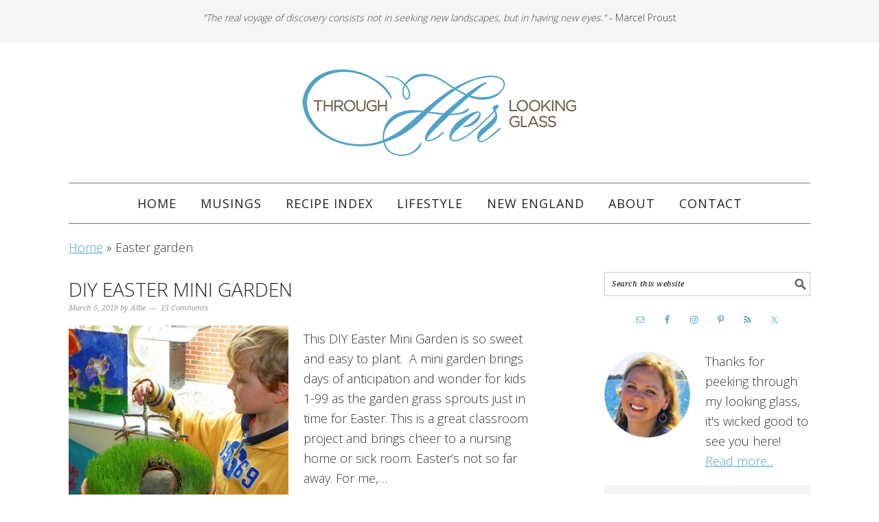

--- FILE ---
content_type: text/html; charset=UTF-8
request_url: https://www.throughherlookingglass.com/tag/easter-garden/
body_size: 20145
content:
<!DOCTYPE html>
<html lang="en-US">
<head ><meta charset="UTF-8" /><script>if(navigator.userAgent.match(/MSIE|Internet Explorer/i)||navigator.userAgent.match(/Trident\/7\..*?rv:11/i)){var href=document.location.href;if(!href.match(/[?&]nowprocket/)){if(href.indexOf("?")==-1){if(href.indexOf("#")==-1){document.location.href=href+"?nowprocket=1"}else{document.location.href=href.replace("#","?nowprocket=1#")}}else{if(href.indexOf("#")==-1){document.location.href=href+"&nowprocket=1"}else{document.location.href=href.replace("#","&nowprocket=1#")}}}}</script><script>(()=>{class RocketLazyLoadScripts{constructor(){this.v="2.0.4",this.userEvents=["keydown","keyup","mousedown","mouseup","mousemove","mouseover","mouseout","touchmove","touchstart","touchend","touchcancel","wheel","click","dblclick","input"],this.attributeEvents=["onblur","onclick","oncontextmenu","ondblclick","onfocus","onmousedown","onmouseenter","onmouseleave","onmousemove","onmouseout","onmouseover","onmouseup","onmousewheel","onscroll","onsubmit"]}async t(){this.i(),this.o(),/iP(ad|hone)/.test(navigator.userAgent)&&this.h(),this.u(),this.l(this),this.m(),this.k(this),this.p(this),this._(),await Promise.all([this.R(),this.L()]),this.lastBreath=Date.now(),this.S(this),this.P(),this.D(),this.O(),this.M(),await this.C(this.delayedScripts.normal),await this.C(this.delayedScripts.defer),await this.C(this.delayedScripts.async),await this.T(),await this.F(),await this.j(),await this.A(),window.dispatchEvent(new Event("rocket-allScriptsLoaded")),this.everythingLoaded=!0,this.lastTouchEnd&&await new Promise(t=>setTimeout(t,500-Date.now()+this.lastTouchEnd)),this.I(),this.H(),this.U(),this.W()}i(){this.CSPIssue=sessionStorage.getItem("rocketCSPIssue"),document.addEventListener("securitypolicyviolation",t=>{this.CSPIssue||"script-src-elem"!==t.violatedDirective||"data"!==t.blockedURI||(this.CSPIssue=!0,sessionStorage.setItem("rocketCSPIssue",!0))},{isRocket:!0})}o(){window.addEventListener("pageshow",t=>{this.persisted=t.persisted,this.realWindowLoadedFired=!0},{isRocket:!0}),window.addEventListener("pagehide",()=>{this.onFirstUserAction=null},{isRocket:!0})}h(){let t;function e(e){t=e}window.addEventListener("touchstart",e,{isRocket:!0}),window.addEventListener("touchend",function i(o){o.changedTouches[0]&&t.changedTouches[0]&&Math.abs(o.changedTouches[0].pageX-t.changedTouches[0].pageX)<10&&Math.abs(o.changedTouches[0].pageY-t.changedTouches[0].pageY)<10&&o.timeStamp-t.timeStamp<200&&(window.removeEventListener("touchstart",e,{isRocket:!0}),window.removeEventListener("touchend",i,{isRocket:!0}),"INPUT"===o.target.tagName&&"text"===o.target.type||(o.target.dispatchEvent(new TouchEvent("touchend",{target:o.target,bubbles:!0})),o.target.dispatchEvent(new MouseEvent("mouseover",{target:o.target,bubbles:!0})),o.target.dispatchEvent(new PointerEvent("click",{target:o.target,bubbles:!0,cancelable:!0,detail:1,clientX:o.changedTouches[0].clientX,clientY:o.changedTouches[0].clientY})),event.preventDefault()))},{isRocket:!0})}q(t){this.userActionTriggered||("mousemove"!==t.type||this.firstMousemoveIgnored?"keyup"===t.type||"mouseover"===t.type||"mouseout"===t.type||(this.userActionTriggered=!0,this.onFirstUserAction&&this.onFirstUserAction()):this.firstMousemoveIgnored=!0),"click"===t.type&&t.preventDefault(),t.stopPropagation(),t.stopImmediatePropagation(),"touchstart"===this.lastEvent&&"touchend"===t.type&&(this.lastTouchEnd=Date.now()),"click"===t.type&&(this.lastTouchEnd=0),this.lastEvent=t.type,t.composedPath&&t.composedPath()[0].getRootNode()instanceof ShadowRoot&&(t.rocketTarget=t.composedPath()[0]),this.savedUserEvents.push(t)}u(){this.savedUserEvents=[],this.userEventHandler=this.q.bind(this),this.userEvents.forEach(t=>window.addEventListener(t,this.userEventHandler,{passive:!1,isRocket:!0})),document.addEventListener("visibilitychange",this.userEventHandler,{isRocket:!0})}U(){this.userEvents.forEach(t=>window.removeEventListener(t,this.userEventHandler,{passive:!1,isRocket:!0})),document.removeEventListener("visibilitychange",this.userEventHandler,{isRocket:!0}),this.savedUserEvents.forEach(t=>{(t.rocketTarget||t.target).dispatchEvent(new window[t.constructor.name](t.type,t))})}m(){const t="return false",e=Array.from(this.attributeEvents,t=>"data-rocket-"+t),i="["+this.attributeEvents.join("],[")+"]",o="[data-rocket-"+this.attributeEvents.join("],[data-rocket-")+"]",s=(e,i,o)=>{o&&o!==t&&(e.setAttribute("data-rocket-"+i,o),e["rocket"+i]=new Function("event",o),e.setAttribute(i,t))};new MutationObserver(t=>{for(const n of t)"attributes"===n.type&&(n.attributeName.startsWith("data-rocket-")||this.everythingLoaded?n.attributeName.startsWith("data-rocket-")&&this.everythingLoaded&&this.N(n.target,n.attributeName.substring(12)):s(n.target,n.attributeName,n.target.getAttribute(n.attributeName))),"childList"===n.type&&n.addedNodes.forEach(t=>{if(t.nodeType===Node.ELEMENT_NODE)if(this.everythingLoaded)for(const i of[t,...t.querySelectorAll(o)])for(const t of i.getAttributeNames())e.includes(t)&&this.N(i,t.substring(12));else for(const e of[t,...t.querySelectorAll(i)])for(const t of e.getAttributeNames())this.attributeEvents.includes(t)&&s(e,t,e.getAttribute(t))})}).observe(document,{subtree:!0,childList:!0,attributeFilter:[...this.attributeEvents,...e]})}I(){this.attributeEvents.forEach(t=>{document.querySelectorAll("[data-rocket-"+t+"]").forEach(e=>{this.N(e,t)})})}N(t,e){const i=t.getAttribute("data-rocket-"+e);i&&(t.setAttribute(e,i),t.removeAttribute("data-rocket-"+e))}k(t){Object.defineProperty(HTMLElement.prototype,"onclick",{get(){return this.rocketonclick||null},set(e){this.rocketonclick=e,this.setAttribute(t.everythingLoaded?"onclick":"data-rocket-onclick","this.rocketonclick(event)")}})}S(t){function e(e,i){let o=e[i];e[i]=null,Object.defineProperty(e,i,{get:()=>o,set(s){t.everythingLoaded?o=s:e["rocket"+i]=o=s}})}e(document,"onreadystatechange"),e(window,"onload"),e(window,"onpageshow");try{Object.defineProperty(document,"readyState",{get:()=>t.rocketReadyState,set(e){t.rocketReadyState=e},configurable:!0}),document.readyState="loading"}catch(t){console.log("WPRocket DJE readyState conflict, bypassing")}}l(t){this.originalAddEventListener=EventTarget.prototype.addEventListener,this.originalRemoveEventListener=EventTarget.prototype.removeEventListener,this.savedEventListeners=[],EventTarget.prototype.addEventListener=function(e,i,o){o&&o.isRocket||!t.B(e,this)&&!t.userEvents.includes(e)||t.B(e,this)&&!t.userActionTriggered||e.startsWith("rocket-")||t.everythingLoaded?t.originalAddEventListener.call(this,e,i,o):(t.savedEventListeners.push({target:this,remove:!1,type:e,func:i,options:o}),"mouseenter"!==e&&"mouseleave"!==e||t.originalAddEventListener.call(this,e,t.savedUserEvents.push,o))},EventTarget.prototype.removeEventListener=function(e,i,o){o&&o.isRocket||!t.B(e,this)&&!t.userEvents.includes(e)||t.B(e,this)&&!t.userActionTriggered||e.startsWith("rocket-")||t.everythingLoaded?t.originalRemoveEventListener.call(this,e,i,o):t.savedEventListeners.push({target:this,remove:!0,type:e,func:i,options:o})}}J(t,e){this.savedEventListeners=this.savedEventListeners.filter(i=>{let o=i.type,s=i.target||window;return e!==o||t!==s||(this.B(o,s)&&(i.type="rocket-"+o),this.$(i),!1)})}H(){EventTarget.prototype.addEventListener=this.originalAddEventListener,EventTarget.prototype.removeEventListener=this.originalRemoveEventListener,this.savedEventListeners.forEach(t=>this.$(t))}$(t){t.remove?this.originalRemoveEventListener.call(t.target,t.type,t.func,t.options):this.originalAddEventListener.call(t.target,t.type,t.func,t.options)}p(t){let e;function i(e){return t.everythingLoaded?e:e.split(" ").map(t=>"load"===t||t.startsWith("load.")?"rocket-jquery-load":t).join(" ")}function o(o){function s(e){const s=o.fn[e];o.fn[e]=o.fn.init.prototype[e]=function(){return this[0]===window&&t.userActionTriggered&&("string"==typeof arguments[0]||arguments[0]instanceof String?arguments[0]=i(arguments[0]):"object"==typeof arguments[0]&&Object.keys(arguments[0]).forEach(t=>{const e=arguments[0][t];delete arguments[0][t],arguments[0][i(t)]=e})),s.apply(this,arguments),this}}if(o&&o.fn&&!t.allJQueries.includes(o)){const e={DOMContentLoaded:[],"rocket-DOMContentLoaded":[]};for(const t in e)document.addEventListener(t,()=>{e[t].forEach(t=>t())},{isRocket:!0});o.fn.ready=o.fn.init.prototype.ready=function(i){function s(){parseInt(o.fn.jquery)>2?setTimeout(()=>i.bind(document)(o)):i.bind(document)(o)}return"function"==typeof i&&(t.realDomReadyFired?!t.userActionTriggered||t.fauxDomReadyFired?s():e["rocket-DOMContentLoaded"].push(s):e.DOMContentLoaded.push(s)),o([])},s("on"),s("one"),s("off"),t.allJQueries.push(o)}e=o}t.allJQueries=[],o(window.jQuery),Object.defineProperty(window,"jQuery",{get:()=>e,set(t){o(t)}})}P(){const t=new Map;document.write=document.writeln=function(e){const i=document.currentScript,o=document.createRange(),s=i.parentElement;let n=t.get(i);void 0===n&&(n=i.nextSibling,t.set(i,n));const c=document.createDocumentFragment();o.setStart(c,0),c.appendChild(o.createContextualFragment(e)),s.insertBefore(c,n)}}async R(){return new Promise(t=>{this.userActionTriggered?t():this.onFirstUserAction=t})}async L(){return new Promise(t=>{document.addEventListener("DOMContentLoaded",()=>{this.realDomReadyFired=!0,t()},{isRocket:!0})})}async j(){return this.realWindowLoadedFired?Promise.resolve():new Promise(t=>{window.addEventListener("load",t,{isRocket:!0})})}M(){this.pendingScripts=[];this.scriptsMutationObserver=new MutationObserver(t=>{for(const e of t)e.addedNodes.forEach(t=>{"SCRIPT"!==t.tagName||t.noModule||t.isWPRocket||this.pendingScripts.push({script:t,promise:new Promise(e=>{const i=()=>{const i=this.pendingScripts.findIndex(e=>e.script===t);i>=0&&this.pendingScripts.splice(i,1),e()};t.addEventListener("load",i,{isRocket:!0}),t.addEventListener("error",i,{isRocket:!0}),setTimeout(i,1e3)})})})}),this.scriptsMutationObserver.observe(document,{childList:!0,subtree:!0})}async F(){await this.X(),this.pendingScripts.length?(await this.pendingScripts[0].promise,await this.F()):this.scriptsMutationObserver.disconnect()}D(){this.delayedScripts={normal:[],async:[],defer:[]},document.querySelectorAll("script[type$=rocketlazyloadscript]").forEach(t=>{t.hasAttribute("data-rocket-src")?t.hasAttribute("async")&&!1!==t.async?this.delayedScripts.async.push(t):t.hasAttribute("defer")&&!1!==t.defer||"module"===t.getAttribute("data-rocket-type")?this.delayedScripts.defer.push(t):this.delayedScripts.normal.push(t):this.delayedScripts.normal.push(t)})}async _(){await this.L();let t=[];document.querySelectorAll("script[type$=rocketlazyloadscript][data-rocket-src]").forEach(e=>{let i=e.getAttribute("data-rocket-src");if(i&&!i.startsWith("data:")){i.startsWith("//")&&(i=location.protocol+i);try{const o=new URL(i).origin;o!==location.origin&&t.push({src:o,crossOrigin:e.crossOrigin||"module"===e.getAttribute("data-rocket-type")})}catch(t){}}}),t=[...new Map(t.map(t=>[JSON.stringify(t),t])).values()],this.Y(t,"preconnect")}async G(t){if(await this.K(),!0!==t.noModule||!("noModule"in HTMLScriptElement.prototype))return new Promise(e=>{let i;function o(){(i||t).setAttribute("data-rocket-status","executed"),e()}try{if(navigator.userAgent.includes("Firefox/")||""===navigator.vendor||this.CSPIssue)i=document.createElement("script"),[...t.attributes].forEach(t=>{let e=t.nodeName;"type"!==e&&("data-rocket-type"===e&&(e="type"),"data-rocket-src"===e&&(e="src"),i.setAttribute(e,t.nodeValue))}),t.text&&(i.text=t.text),t.nonce&&(i.nonce=t.nonce),i.hasAttribute("src")?(i.addEventListener("load",o,{isRocket:!0}),i.addEventListener("error",()=>{i.setAttribute("data-rocket-status","failed-network"),e()},{isRocket:!0}),setTimeout(()=>{i.isConnected||e()},1)):(i.text=t.text,o()),i.isWPRocket=!0,t.parentNode.replaceChild(i,t);else{const i=t.getAttribute("data-rocket-type"),s=t.getAttribute("data-rocket-src");i?(t.type=i,t.removeAttribute("data-rocket-type")):t.removeAttribute("type"),t.addEventListener("load",o,{isRocket:!0}),t.addEventListener("error",i=>{this.CSPIssue&&i.target.src.startsWith("data:")?(console.log("WPRocket: CSP fallback activated"),t.removeAttribute("src"),this.G(t).then(e)):(t.setAttribute("data-rocket-status","failed-network"),e())},{isRocket:!0}),s?(t.fetchPriority="high",t.removeAttribute("data-rocket-src"),t.src=s):t.src="data:text/javascript;base64,"+window.btoa(unescape(encodeURIComponent(t.text)))}}catch(i){t.setAttribute("data-rocket-status","failed-transform"),e()}});t.setAttribute("data-rocket-status","skipped")}async C(t){const e=t.shift();return e?(e.isConnected&&await this.G(e),this.C(t)):Promise.resolve()}O(){this.Y([...this.delayedScripts.normal,...this.delayedScripts.defer,...this.delayedScripts.async],"preload")}Y(t,e){this.trash=this.trash||[];let i=!0;var o=document.createDocumentFragment();t.forEach(t=>{const s=t.getAttribute&&t.getAttribute("data-rocket-src")||t.src;if(s&&!s.startsWith("data:")){const n=document.createElement("link");n.href=s,n.rel=e,"preconnect"!==e&&(n.as="script",n.fetchPriority=i?"high":"low"),t.getAttribute&&"module"===t.getAttribute("data-rocket-type")&&(n.crossOrigin=!0),t.crossOrigin&&(n.crossOrigin=t.crossOrigin),t.integrity&&(n.integrity=t.integrity),t.nonce&&(n.nonce=t.nonce),o.appendChild(n),this.trash.push(n),i=!1}}),document.head.appendChild(o)}W(){this.trash.forEach(t=>t.remove())}async T(){try{document.readyState="interactive"}catch(t){}this.fauxDomReadyFired=!0;try{await this.K(),this.J(document,"readystatechange"),document.dispatchEvent(new Event("rocket-readystatechange")),await this.K(),document.rocketonreadystatechange&&document.rocketonreadystatechange(),await this.K(),this.J(document,"DOMContentLoaded"),document.dispatchEvent(new Event("rocket-DOMContentLoaded")),await this.K(),this.J(window,"DOMContentLoaded"),window.dispatchEvent(new Event("rocket-DOMContentLoaded"))}catch(t){console.error(t)}}async A(){try{document.readyState="complete"}catch(t){}try{await this.K(),this.J(document,"readystatechange"),document.dispatchEvent(new Event("rocket-readystatechange")),await this.K(),document.rocketonreadystatechange&&document.rocketonreadystatechange(),await this.K(),this.J(window,"load"),window.dispatchEvent(new Event("rocket-load")),await this.K(),window.rocketonload&&window.rocketonload(),await this.K(),this.allJQueries.forEach(t=>t(window).trigger("rocket-jquery-load")),await this.K(),this.J(window,"pageshow");const t=new Event("rocket-pageshow");t.persisted=this.persisted,window.dispatchEvent(t),await this.K(),window.rocketonpageshow&&window.rocketonpageshow({persisted:this.persisted})}catch(t){console.error(t)}}async K(){Date.now()-this.lastBreath>45&&(await this.X(),this.lastBreath=Date.now())}async X(){return document.hidden?new Promise(t=>setTimeout(t)):new Promise(t=>requestAnimationFrame(t))}B(t,e){return e===document&&"readystatechange"===t||(e===document&&"DOMContentLoaded"===t||(e===window&&"DOMContentLoaded"===t||(e===window&&"load"===t||e===window&&"pageshow"===t)))}static run(){(new RocketLazyLoadScripts).t()}}RocketLazyLoadScripts.run()})();</script>

<meta name="viewport" content="width=device-width, initial-scale=1" />
<!-- Google tag (gtag.js) -->
<script type="rocketlazyloadscript" async data-rocket-src="https://www.googletagmanager.com/gtag/js?id=G-RZHS0PQBVF"></script>
<script type="rocketlazyloadscript">
  window.dataLayer = window.dataLayer || [];
  function gtag(){dataLayer.push(arguments);}
  gtag('js', new Date());

  gtag('config', 'G-RZHS0PQBVF');
</script>

<!-- Global site tag (gtag.js) - Google Analytics -->
<script type="rocketlazyloadscript" async data-rocket-src="https://www.googletagmanager.com/gtag/js?id=UA-55040656-1"></script>
<script type="rocketlazyloadscript">
  window.dataLayer = window.dataLayer || [];
  function gtag(){dataLayer.push(arguments);}
  gtag('js', new Date());

  gtag('config', 'UA-55040656-1', { 'anonymize_ip': true });
</script>

<script type="rocketlazyloadscript" data-ad-client="ca-pub-3783962325178675" async data-rocket-src="https://pagead2.googlesyndication.com/pagead/js/adsbygoogle.js"></script>

<meta name="p:domain_verify" content="25f4ab24c9cbdde98cbd27858f268dd9"/>
<script>var et_site_url='https://www.throughherlookingglass.com';var et_post_id='0';function et_core_page_resource_fallback(a,b){"undefined"===typeof b&&(b=a.sheet.cssRules&&0===a.sheet.cssRules.length);b&&(a.onerror=null,a.onload=null,a.href?a.href=et_site_url+"/?et_core_page_resource="+a.id+et_post_id:a.src&&(a.src=et_site_url+"/?et_core_page_resource="+a.id+et_post_id))}
</script><meta name='robots' content='noindex, follow' />
	<style>img:is([sizes="auto" i], [sizes^="auto," i]) { contain-intrinsic-size: 3000px 1500px }</style>
	
<!-- Social Warfare v4.4.6.3 https://warfareplugins.com - BEGINNING OF OUTPUT -->
<style>
	@font-face {
		font-family: "sw-icon-font";
		src:url("https://www.throughherlookingglass.com/wp-content/plugins/social-warfare/assets/fonts/sw-icon-font.eot?ver=4.4.6.3");
		src:url("https://www.throughherlookingglass.com/wp-content/plugins/social-warfare/assets/fonts/sw-icon-font.eot?ver=4.4.6.3#iefix") format("embedded-opentype"),
		url("https://www.throughherlookingglass.com/wp-content/plugins/social-warfare/assets/fonts/sw-icon-font.woff?ver=4.4.6.3") format("woff"),
		url("https://www.throughherlookingglass.com/wp-content/plugins/social-warfare/assets/fonts/sw-icon-font.ttf?ver=4.4.6.3") format("truetype"),
		url("https://www.throughherlookingglass.com/wp-content/plugins/social-warfare/assets/fonts/sw-icon-font.svg?ver=4.4.6.3#1445203416") format("svg");
		font-weight: normal;
		font-style: normal;
		font-display:block;
	}
</style>
<!-- Social Warfare v4.4.6.3 https://warfareplugins.com - END OF OUTPUT -->


	<!-- This site is optimized with the Yoast SEO plugin v26.2 - https://yoast.com/wordpress/plugins/seo/ -->
	<title>Easter garden Archives - Through Her Looking Glass</title>
	<meta property="og:locale" content="en_US" />
	<meta property="og:type" content="article" />
	<meta property="og:title" content="Easter garden Archives - Through Her Looking Glass" />
	<meta property="og:url" content="https://www.throughherlookingglass.com/tag/easter-garden/" />
	<meta property="og:site_name" content="Through Her Looking Glass" />
	<meta property="og:image" content="https://www.throughherlookingglass.com/wp-content/uploads/2014/11/logo-800.jpg" />
	<meta property="og:image:width" content="800" />
	<meta property="og:image:height" content="256" />
	<meta property="og:image:type" content="image/jpeg" />
	<script type="application/ld+json" class="yoast-schema-graph">{"@context":"https://schema.org","@graph":[{"@type":"CollectionPage","@id":"https://www.throughherlookingglass.com/tag/easter-garden/","url":"https://www.throughherlookingglass.com/tag/easter-garden/","name":"Easter garden Archives - Through Her Looking Glass","isPartOf":{"@id":"https://www.throughherlookingglass.com/#website"},"primaryImageOfPage":{"@id":"https://www.throughherlookingglass.com/tag/easter-garden/#primaryimage"},"image":{"@id":"https://www.throughherlookingglass.com/tag/easter-garden/#primaryimage"},"thumbnailUrl":"https://www.throughherlookingglass.com/wp-content/uploads/2015/03/DIY-Easter-Minigarden3.jpg","breadcrumb":{"@id":"https://www.throughherlookingglass.com/tag/easter-garden/#breadcrumb"},"inLanguage":"en-US"},{"@type":"ImageObject","inLanguage":"en-US","@id":"https://www.throughherlookingglass.com/tag/easter-garden/#primaryimage","url":"https://www.throughherlookingglass.com/wp-content/uploads/2015/03/DIY-Easter-Minigarden3.jpg","contentUrl":"https://www.throughherlookingglass.com/wp-content/uploads/2015/03/DIY-Easter-Minigarden3.jpg","width":680,"height":547,"caption":"DIY Easter Mini Garden. Easter brings new life and hope. Brings days of anticipation and wonder from kids of all ages."},{"@type":"BreadcrumbList","@id":"https://www.throughherlookingglass.com/tag/easter-garden/#breadcrumb","itemListElement":[{"@type":"ListItem","position":1,"name":"Home","item":"https://www.throughherlookingglass.com/"},{"@type":"ListItem","position":2,"name":"Easter garden"}]},{"@type":"WebSite","@id":"https://www.throughherlookingglass.com/#website","url":"https://www.throughherlookingglass.com/","name":"Through Her Looking Glass","description":"","publisher":{"@id":"https://www.throughherlookingglass.com/#organization"},"potentialAction":[{"@type":"SearchAction","target":{"@type":"EntryPoint","urlTemplate":"https://www.throughherlookingglass.com/?s={search_term_string}"},"query-input":{"@type":"PropertyValueSpecification","valueRequired":true,"valueName":"search_term_string"}}],"inLanguage":"en-US"},{"@type":"Organization","@id":"https://www.throughherlookingglass.com/#organization","name":"Through Her Looking Glass","url":"https://www.throughherlookingglass.com/","logo":{"@type":"ImageObject","inLanguage":"en-US","@id":"https://www.throughherlookingglass.com/#/schema/logo/image/","url":"https://www.throughherlookingglass.com/wp-content/uploads/2017/10/logo-1.png","contentUrl":"https://www.throughherlookingglass.com/wp-content/uploads/2017/10/logo-1.png","width":400,"height":128,"caption":"Through Her Looking Glass"},"image":{"@id":"https://www.throughherlookingglass.com/#/schema/logo/image/"},"sameAs":["https://www.facebook.com/pages/Through-Her-Looking-Glass/375089732615998","https://x.com/thruherglass","https://instagram.com/throughherlookingglass/","http://www.pinterest.com/THLG/"]}]}</script>
	<!-- / Yoast SEO plugin. -->


<link rel='dns-prefetch' href='//scripts.mediavine.com' />
<link rel='dns-prefetch' href='//fonts.googleapis.com' />
<link rel="alternate" type="application/rss+xml" title="Through Her Looking Glass &raquo; Feed" href="https://throughherlookingglass.com/feed" />
<link rel="alternate" type="application/rss+xml" title="Through Her Looking Glass &raquo; Comments Feed" href="https://www.throughherlookingglass.com/comments/feed/" />
<link rel="alternate" type="application/rss+xml" title="Through Her Looking Glass &raquo; Easter garden Tag Feed" href="https://www.throughherlookingglass.com/tag/easter-garden/feed/" />
<script type="rocketlazyloadscript">(()=>{"use strict";const e=[400,500,600,700,800,900],t=e=>`wprm-min-${e}`,n=e=>`wprm-max-${e}`,s=new Set,o="ResizeObserver"in window,r=o?new ResizeObserver((e=>{for(const t of e)c(t.target)})):null,i=.5/(window.devicePixelRatio||1);function c(s){const o=s.getBoundingClientRect().width||0;for(let r=0;r<e.length;r++){const c=e[r],a=o<=c+i;o>c+i?s.classList.add(t(c)):s.classList.remove(t(c)),a?s.classList.add(n(c)):s.classList.remove(n(c))}}function a(e){s.has(e)||(s.add(e),r&&r.observe(e),c(e))}!function(e=document){e.querySelectorAll(".wprm-recipe").forEach(a)}();if(new MutationObserver((e=>{for(const t of e)for(const e of t.addedNodes)e instanceof Element&&(e.matches?.(".wprm-recipe")&&a(e),e.querySelectorAll?.(".wprm-recipe").forEach(a))})).observe(document.documentElement,{childList:!0,subtree:!0}),!o){let e=0;addEventListener("resize",(()=>{e&&cancelAnimationFrame(e),e=requestAnimationFrame((()=>s.forEach(c)))}),{passive:!0})}})();</script><script type="rocketlazyloadscript" data-rocket-type="text/javascript">
/* <![CDATA[ */
window._wpemojiSettings = {"baseUrl":"https:\/\/s.w.org\/images\/core\/emoji\/16.0.1\/72x72\/","ext":".png","svgUrl":"https:\/\/s.w.org\/images\/core\/emoji\/16.0.1\/svg\/","svgExt":".svg","source":{"concatemoji":"https:\/\/www.throughherlookingglass.com\/wp-includes\/js\/wp-emoji-release.min.js?ver=a050434ec517d501ed55e7fb91c62c9e"}};
/*! This file is auto-generated */
!function(s,n){var o,i,e;function c(e){try{var t={supportTests:e,timestamp:(new Date).valueOf()};sessionStorage.setItem(o,JSON.stringify(t))}catch(e){}}function p(e,t,n){e.clearRect(0,0,e.canvas.width,e.canvas.height),e.fillText(t,0,0);var t=new Uint32Array(e.getImageData(0,0,e.canvas.width,e.canvas.height).data),a=(e.clearRect(0,0,e.canvas.width,e.canvas.height),e.fillText(n,0,0),new Uint32Array(e.getImageData(0,0,e.canvas.width,e.canvas.height).data));return t.every(function(e,t){return e===a[t]})}function u(e,t){e.clearRect(0,0,e.canvas.width,e.canvas.height),e.fillText(t,0,0);for(var n=e.getImageData(16,16,1,1),a=0;a<n.data.length;a++)if(0!==n.data[a])return!1;return!0}function f(e,t,n,a){switch(t){case"flag":return n(e,"\ud83c\udff3\ufe0f\u200d\u26a7\ufe0f","\ud83c\udff3\ufe0f\u200b\u26a7\ufe0f")?!1:!n(e,"\ud83c\udde8\ud83c\uddf6","\ud83c\udde8\u200b\ud83c\uddf6")&&!n(e,"\ud83c\udff4\udb40\udc67\udb40\udc62\udb40\udc65\udb40\udc6e\udb40\udc67\udb40\udc7f","\ud83c\udff4\u200b\udb40\udc67\u200b\udb40\udc62\u200b\udb40\udc65\u200b\udb40\udc6e\u200b\udb40\udc67\u200b\udb40\udc7f");case"emoji":return!a(e,"\ud83e\udedf")}return!1}function g(e,t,n,a){var r="undefined"!=typeof WorkerGlobalScope&&self instanceof WorkerGlobalScope?new OffscreenCanvas(300,150):s.createElement("canvas"),o=r.getContext("2d",{willReadFrequently:!0}),i=(o.textBaseline="top",o.font="600 32px Arial",{});return e.forEach(function(e){i[e]=t(o,e,n,a)}),i}function t(e){var t=s.createElement("script");t.src=e,t.defer=!0,s.head.appendChild(t)}"undefined"!=typeof Promise&&(o="wpEmojiSettingsSupports",i=["flag","emoji"],n.supports={everything:!0,everythingExceptFlag:!0},e=new Promise(function(e){s.addEventListener("DOMContentLoaded",e,{once:!0})}),new Promise(function(t){var n=function(){try{var e=JSON.parse(sessionStorage.getItem(o));if("object"==typeof e&&"number"==typeof e.timestamp&&(new Date).valueOf()<e.timestamp+604800&&"object"==typeof e.supportTests)return e.supportTests}catch(e){}return null}();if(!n){if("undefined"!=typeof Worker&&"undefined"!=typeof OffscreenCanvas&&"undefined"!=typeof URL&&URL.createObjectURL&&"undefined"!=typeof Blob)try{var e="postMessage("+g.toString()+"("+[JSON.stringify(i),f.toString(),p.toString(),u.toString()].join(",")+"));",a=new Blob([e],{type:"text/javascript"}),r=new Worker(URL.createObjectURL(a),{name:"wpTestEmojiSupports"});return void(r.onmessage=function(e){c(n=e.data),r.terminate(),t(n)})}catch(e){}c(n=g(i,f,p,u))}t(n)}).then(function(e){for(var t in e)n.supports[t]=e[t],n.supports.everything=n.supports.everything&&n.supports[t],"flag"!==t&&(n.supports.everythingExceptFlag=n.supports.everythingExceptFlag&&n.supports[t]);n.supports.everythingExceptFlag=n.supports.everythingExceptFlag&&!n.supports.flag,n.DOMReady=!1,n.readyCallback=function(){n.DOMReady=!0}}).then(function(){return e}).then(function(){var e;n.supports.everything||(n.readyCallback(),(e=n.source||{}).concatemoji?t(e.concatemoji):e.wpemoji&&e.twemoji&&(t(e.twemoji),t(e.wpemoji)))}))}((window,document),window._wpemojiSettings);
/* ]]> */
</script>
<link data-minify="1" rel='stylesheet' id='social-warfare-block-css-css' href='https://www.throughherlookingglass.com/wp-content/cache/min/1/wp-content/plugins/social-warfare/assets/js/post-editor/dist/blocks.style.build.css?ver=1718676213' type='text/css' media='all' />
<link data-minify="1" rel='stylesheet' id='foodie-pro-theme-css' href='https://www.throughherlookingglass.com/wp-content/cache/min/1/wp-content/themes/foodie-pro/style.css?ver=1718676213' type='text/css' media='all' />
<style id='foodie-pro-theme-inline-css' type='text/css'>
body{font-family:"Source Sans Pro","Helvetica Neue",sans-serif;}input, select, textarea, .wp-caption-text, .site-description, .entry-meta, .post-info, .post-meta{font-family:"Droid Serif","Helvetica Neue",sans-serif;}h1, h2, h3, h4, h5, h6, .site-title, .entry-title, .widgettitle{font-family:"Playfair Display","Helvetica Neue",sans-serif;}
</style>
<style id='wp-emoji-styles-inline-css' type='text/css'>

	img.wp-smiley, img.emoji {
		display: inline !important;
		border: none !important;
		box-shadow: none !important;
		height: 1em !important;
		width: 1em !important;
		margin: 0 0.07em !important;
		vertical-align: -0.1em !important;
		background: none !important;
		padding: 0 !important;
	}
</style>
<link rel='stylesheet' id='wp-block-library-css' href='https://www.throughherlookingglass.com/wp-includes/css/dist/block-library/style.min.css?ver=a050434ec517d501ed55e7fb91c62c9e' type='text/css' media='all' />
<style id='classic-theme-styles-inline-css' type='text/css'>
/*! This file is auto-generated */
.wp-block-button__link{color:#fff;background-color:#32373c;border-radius:9999px;box-shadow:none;text-decoration:none;padding:calc(.667em + 2px) calc(1.333em + 2px);font-size:1.125em}.wp-block-file__button{background:#32373c;color:#fff;text-decoration:none}
</style>
<style id='global-styles-inline-css' type='text/css'>
:root{--wp--preset--aspect-ratio--square: 1;--wp--preset--aspect-ratio--4-3: 4/3;--wp--preset--aspect-ratio--3-4: 3/4;--wp--preset--aspect-ratio--3-2: 3/2;--wp--preset--aspect-ratio--2-3: 2/3;--wp--preset--aspect-ratio--16-9: 16/9;--wp--preset--aspect-ratio--9-16: 9/16;--wp--preset--color--black: #000000;--wp--preset--color--cyan-bluish-gray: #abb8c3;--wp--preset--color--white: #ffffff;--wp--preset--color--pale-pink: #f78da7;--wp--preset--color--vivid-red: #cf2e2e;--wp--preset--color--luminous-vivid-orange: #ff6900;--wp--preset--color--luminous-vivid-amber: #fcb900;--wp--preset--color--light-green-cyan: #7bdcb5;--wp--preset--color--vivid-green-cyan: #00d084;--wp--preset--color--pale-cyan-blue: #8ed1fc;--wp--preset--color--vivid-cyan-blue: #0693e3;--wp--preset--color--vivid-purple: #9b51e0;--wp--preset--gradient--vivid-cyan-blue-to-vivid-purple: linear-gradient(135deg,rgba(6,147,227,1) 0%,rgb(155,81,224) 100%);--wp--preset--gradient--light-green-cyan-to-vivid-green-cyan: linear-gradient(135deg,rgb(122,220,180) 0%,rgb(0,208,130) 100%);--wp--preset--gradient--luminous-vivid-amber-to-luminous-vivid-orange: linear-gradient(135deg,rgba(252,185,0,1) 0%,rgba(255,105,0,1) 100%);--wp--preset--gradient--luminous-vivid-orange-to-vivid-red: linear-gradient(135deg,rgba(255,105,0,1) 0%,rgb(207,46,46) 100%);--wp--preset--gradient--very-light-gray-to-cyan-bluish-gray: linear-gradient(135deg,rgb(238,238,238) 0%,rgb(169,184,195) 100%);--wp--preset--gradient--cool-to-warm-spectrum: linear-gradient(135deg,rgb(74,234,220) 0%,rgb(151,120,209) 20%,rgb(207,42,186) 40%,rgb(238,44,130) 60%,rgb(251,105,98) 80%,rgb(254,248,76) 100%);--wp--preset--gradient--blush-light-purple: linear-gradient(135deg,rgb(255,206,236) 0%,rgb(152,150,240) 100%);--wp--preset--gradient--blush-bordeaux: linear-gradient(135deg,rgb(254,205,165) 0%,rgb(254,45,45) 50%,rgb(107,0,62) 100%);--wp--preset--gradient--luminous-dusk: linear-gradient(135deg,rgb(255,203,112) 0%,rgb(199,81,192) 50%,rgb(65,88,208) 100%);--wp--preset--gradient--pale-ocean: linear-gradient(135deg,rgb(255,245,203) 0%,rgb(182,227,212) 50%,rgb(51,167,181) 100%);--wp--preset--gradient--electric-grass: linear-gradient(135deg,rgb(202,248,128) 0%,rgb(113,206,126) 100%);--wp--preset--gradient--midnight: linear-gradient(135deg,rgb(2,3,129) 0%,rgb(40,116,252) 100%);--wp--preset--font-size--small: 13px;--wp--preset--font-size--medium: 20px;--wp--preset--font-size--large: 36px;--wp--preset--font-size--x-large: 42px;--wp--preset--spacing--20: 0.44rem;--wp--preset--spacing--30: 0.67rem;--wp--preset--spacing--40: 1rem;--wp--preset--spacing--50: 1.5rem;--wp--preset--spacing--60: 2.25rem;--wp--preset--spacing--70: 3.38rem;--wp--preset--spacing--80: 5.06rem;--wp--preset--shadow--natural: 6px 6px 9px rgba(0, 0, 0, 0.2);--wp--preset--shadow--deep: 12px 12px 50px rgba(0, 0, 0, 0.4);--wp--preset--shadow--sharp: 6px 6px 0px rgba(0, 0, 0, 0.2);--wp--preset--shadow--outlined: 6px 6px 0px -3px rgba(255, 255, 255, 1), 6px 6px rgba(0, 0, 0, 1);--wp--preset--shadow--crisp: 6px 6px 0px rgba(0, 0, 0, 1);}:where(.is-layout-flex){gap: 0.5em;}:where(.is-layout-grid){gap: 0.5em;}body .is-layout-flex{display: flex;}.is-layout-flex{flex-wrap: wrap;align-items: center;}.is-layout-flex > :is(*, div){margin: 0;}body .is-layout-grid{display: grid;}.is-layout-grid > :is(*, div){margin: 0;}:where(.wp-block-columns.is-layout-flex){gap: 2em;}:where(.wp-block-columns.is-layout-grid){gap: 2em;}:where(.wp-block-post-template.is-layout-flex){gap: 1.25em;}:where(.wp-block-post-template.is-layout-grid){gap: 1.25em;}.has-black-color{color: var(--wp--preset--color--black) !important;}.has-cyan-bluish-gray-color{color: var(--wp--preset--color--cyan-bluish-gray) !important;}.has-white-color{color: var(--wp--preset--color--white) !important;}.has-pale-pink-color{color: var(--wp--preset--color--pale-pink) !important;}.has-vivid-red-color{color: var(--wp--preset--color--vivid-red) !important;}.has-luminous-vivid-orange-color{color: var(--wp--preset--color--luminous-vivid-orange) !important;}.has-luminous-vivid-amber-color{color: var(--wp--preset--color--luminous-vivid-amber) !important;}.has-light-green-cyan-color{color: var(--wp--preset--color--light-green-cyan) !important;}.has-vivid-green-cyan-color{color: var(--wp--preset--color--vivid-green-cyan) !important;}.has-pale-cyan-blue-color{color: var(--wp--preset--color--pale-cyan-blue) !important;}.has-vivid-cyan-blue-color{color: var(--wp--preset--color--vivid-cyan-blue) !important;}.has-vivid-purple-color{color: var(--wp--preset--color--vivid-purple) !important;}.has-black-background-color{background-color: var(--wp--preset--color--black) !important;}.has-cyan-bluish-gray-background-color{background-color: var(--wp--preset--color--cyan-bluish-gray) !important;}.has-white-background-color{background-color: var(--wp--preset--color--white) !important;}.has-pale-pink-background-color{background-color: var(--wp--preset--color--pale-pink) !important;}.has-vivid-red-background-color{background-color: var(--wp--preset--color--vivid-red) !important;}.has-luminous-vivid-orange-background-color{background-color: var(--wp--preset--color--luminous-vivid-orange) !important;}.has-luminous-vivid-amber-background-color{background-color: var(--wp--preset--color--luminous-vivid-amber) !important;}.has-light-green-cyan-background-color{background-color: var(--wp--preset--color--light-green-cyan) !important;}.has-vivid-green-cyan-background-color{background-color: var(--wp--preset--color--vivid-green-cyan) !important;}.has-pale-cyan-blue-background-color{background-color: var(--wp--preset--color--pale-cyan-blue) !important;}.has-vivid-cyan-blue-background-color{background-color: var(--wp--preset--color--vivid-cyan-blue) !important;}.has-vivid-purple-background-color{background-color: var(--wp--preset--color--vivid-purple) !important;}.has-black-border-color{border-color: var(--wp--preset--color--black) !important;}.has-cyan-bluish-gray-border-color{border-color: var(--wp--preset--color--cyan-bluish-gray) !important;}.has-white-border-color{border-color: var(--wp--preset--color--white) !important;}.has-pale-pink-border-color{border-color: var(--wp--preset--color--pale-pink) !important;}.has-vivid-red-border-color{border-color: var(--wp--preset--color--vivid-red) !important;}.has-luminous-vivid-orange-border-color{border-color: var(--wp--preset--color--luminous-vivid-orange) !important;}.has-luminous-vivid-amber-border-color{border-color: var(--wp--preset--color--luminous-vivid-amber) !important;}.has-light-green-cyan-border-color{border-color: var(--wp--preset--color--light-green-cyan) !important;}.has-vivid-green-cyan-border-color{border-color: var(--wp--preset--color--vivid-green-cyan) !important;}.has-pale-cyan-blue-border-color{border-color: var(--wp--preset--color--pale-cyan-blue) !important;}.has-vivid-cyan-blue-border-color{border-color: var(--wp--preset--color--vivid-cyan-blue) !important;}.has-vivid-purple-border-color{border-color: var(--wp--preset--color--vivid-purple) !important;}.has-vivid-cyan-blue-to-vivid-purple-gradient-background{background: var(--wp--preset--gradient--vivid-cyan-blue-to-vivid-purple) !important;}.has-light-green-cyan-to-vivid-green-cyan-gradient-background{background: var(--wp--preset--gradient--light-green-cyan-to-vivid-green-cyan) !important;}.has-luminous-vivid-amber-to-luminous-vivid-orange-gradient-background{background: var(--wp--preset--gradient--luminous-vivid-amber-to-luminous-vivid-orange) !important;}.has-luminous-vivid-orange-to-vivid-red-gradient-background{background: var(--wp--preset--gradient--luminous-vivid-orange-to-vivid-red) !important;}.has-very-light-gray-to-cyan-bluish-gray-gradient-background{background: var(--wp--preset--gradient--very-light-gray-to-cyan-bluish-gray) !important;}.has-cool-to-warm-spectrum-gradient-background{background: var(--wp--preset--gradient--cool-to-warm-spectrum) !important;}.has-blush-light-purple-gradient-background{background: var(--wp--preset--gradient--blush-light-purple) !important;}.has-blush-bordeaux-gradient-background{background: var(--wp--preset--gradient--blush-bordeaux) !important;}.has-luminous-dusk-gradient-background{background: var(--wp--preset--gradient--luminous-dusk) !important;}.has-pale-ocean-gradient-background{background: var(--wp--preset--gradient--pale-ocean) !important;}.has-electric-grass-gradient-background{background: var(--wp--preset--gradient--electric-grass) !important;}.has-midnight-gradient-background{background: var(--wp--preset--gradient--midnight) !important;}.has-small-font-size{font-size: var(--wp--preset--font-size--small) !important;}.has-medium-font-size{font-size: var(--wp--preset--font-size--medium) !important;}.has-large-font-size{font-size: var(--wp--preset--font-size--large) !important;}.has-x-large-font-size{font-size: var(--wp--preset--font-size--x-large) !important;}
:where(.wp-block-post-template.is-layout-flex){gap: 1.25em;}:where(.wp-block-post-template.is-layout-grid){gap: 1.25em;}
:where(.wp-block-columns.is-layout-flex){gap: 2em;}:where(.wp-block-columns.is-layout-grid){gap: 2em;}
:root :where(.wp-block-pullquote){font-size: 1.5em;line-height: 1.6;}
</style>
<link data-minify="1" rel='stylesheet' id='titan-adminbar-styles-css' href='https://www.throughherlookingglass.com/wp-content/cache/min/1/wp-content/plugins/anti-spam/assets/css/admin-bar.css?ver=1718676213' type='text/css' media='all' />
<link rel='stylesheet' id='social_warfare-css' href='https://www.throughherlookingglass.com/wp-content/plugins/social-warfare/assets/css/style.min.css?ver=4.4.6.3' type='text/css' media='all' />
<link rel='stylesheet' id='google-fonts-css' href='//fonts.googleapis.com/css?family=Source+Sans+Pro%3Aregular%2Citalic%2C700%2C200%2C300%2C300italic%2C900%7CDroid+Serif%3Aregular%2Citalic%2C700%7CPlayfair+Display%3Aregular%2Citalic%2C700%2C900%26subset%3Dlatin%2C&#038;ver=2.0.3' type='text/css' media='all' />
<link data-minify="1" rel='stylesheet' id='simple-social-icons-font-css' href='https://www.throughherlookingglass.com/wp-content/cache/min/1/wp-content/plugins/simple-social-icons/css/style.css?ver=1718676213' type='text/css' media='all' />
<script type="text/javascript" async="async" fetchpriority="high" data-noptimize="1" data-cfasync="false" src="https://scripts.mediavine.com/tags/through-her-looking-glass.js?ver=a050434ec517d501ed55e7fb91c62c9e" id="mv-script-wrapper-js"></script>
<script type="rocketlazyloadscript" data-rocket-type="text/javascript" data-rocket-src="https://www.throughherlookingglass.com/wp-includes/js/jquery/jquery.min.js?ver=3.7.1" id="jquery-core-js"></script>
<script type="rocketlazyloadscript" data-rocket-type="text/javascript" data-rocket-src="https://www.throughherlookingglass.com/wp-includes/js/jquery/jquery-migrate.min.js?ver=3.4.1" id="jquery-migrate-js" data-rocket-defer defer></script>
<link rel="https://api.w.org/" href="https://www.throughherlookingglass.com/wp-json/" /><link rel="alternate" title="JSON" type="application/json" href="https://www.throughherlookingglass.com/wp-json/wp/v2/tags/1169" /><link rel="EditURI" type="application/rsd+xml" title="RSD" href="https://www.throughherlookingglass.com/xmlrpc.php?rsd" />

<style type="text/css"> .tippy-box[data-theme~="wprm"] { background-color: #333333; color: #FFFFFF; } .tippy-box[data-theme~="wprm"][data-placement^="top"] > .tippy-arrow::before { border-top-color: #333333; } .tippy-box[data-theme~="wprm"][data-placement^="bottom"] > .tippy-arrow::before { border-bottom-color: #333333; } .tippy-box[data-theme~="wprm"][data-placement^="left"] > .tippy-arrow::before { border-left-color: #333333; } .tippy-box[data-theme~="wprm"][data-placement^="right"] > .tippy-arrow::before { border-right-color: #333333; } .tippy-box[data-theme~="wprm"] a { color: #FFFFFF; } .wprm-comment-rating svg { width: 18px !important; height: 18px !important; } img.wprm-comment-rating { width: 90px !important; height: 18px !important; } body { --comment-rating-star-color: #343434; } body { --wprm-popup-font-size: 16px; } body { --wprm-popup-background: #ffffff; } body { --wprm-popup-title: #000000; } body { --wprm-popup-content: #444444; } body { --wprm-popup-button-background: #444444; } body { --wprm-popup-button-text: #ffffff; }</style><style type="text/css">.wprm-glossary-term {color: #5A822B;text-decoration: underline;cursor: help;}</style><style type="text/css" id="et-bloom-custom-css">
					.et_bloom .et_bloom_optin_2 .et_bloom_form_content { background-color: #ededed !important; } .et_bloom .et_bloom_optin_2 .et_bloom_form_container .et_bloom_form_header { background-color: #ffffff !important; } .et_bloom .et_bloom_optin_2 .carrot_edge .et_bloom_form_content:before { border-top-color: #ffffff !important; } .et_bloom .et_bloom_optin_2 .carrot_edge.et_bloom_form_right .et_bloom_form_content:before, .et_bloom .et_bloom_optin_2 .carrot_edge.et_bloom_form_left .et_bloom_form_content:before { border-top-color: transparent !important; border-left-color: #ffffff !important; }
						@media only screen and ( max-width: 767px ) {.et_bloom .et_bloom_optin_2 .carrot_edge.et_bloom_form_right .et_bloom_form_content:before { border-top-color: #ffffff !important; border-left-color: transparent !important; }.et_bloom .et_bloom_optin_2 .carrot_edge.et_bloom_form_left .et_bloom_form_content:after { border-bottom-color: #ffffff !important; border-left-color: transparent !important; }
						}.et_bloom .et_bloom_optin_2 .et_bloom_form_content button { background-color: #52a2c8 !important; } .et_bloom .et_bloom_optin_2 .et_bloom_form_content .et_bloom_fields i { color: #52a2c8 !important; } .et_bloom .et_bloom_optin_2 .et_bloom_form_content .et_bloom_custom_field_radio i:before { background: #52a2c8 !important; } .et_bloom .et_bloom_optin_2 .et_bloom_form_content button { background-color: #52a2c8 !important; } .et_bloom .et_bloom_optin_2 .et_bloom_form_container h2, .et_bloom .et_bloom_optin_2 .et_bloom_form_container h2 span, .et_bloom .et_bloom_optin_2 .et_bloom_form_container h2 strong { font-family: "Open Sans", Helvetica, Arial, Lucida, sans-serif; }.et_bloom .et_bloom_optin_2 .et_bloom_form_container p, .et_bloom .et_bloom_optin_2 .et_bloom_form_container p span, .et_bloom .et_bloom_optin_2 .et_bloom_form_container p strong, .et_bloom .et_bloom_optin_2 .et_bloom_form_container form input, .et_bloom .et_bloom_optin_2 .et_bloom_form_container form button span { font-family: "Open Sans", Helvetica, Arial, Lucida, sans-serif; } 
				</style><link rel="preload" href="https://www.throughherlookingglass.com/wp-content/plugins/bloom/core/admin/fonts/modules.ttf" as="font" crossorigin="anonymous"><link rel="pingback" href="https://www.throughherlookingglass.com/xmlrpc.php" />
<script type="rocketlazyloadscript">
  function getInputs() {
    return {
      drug: document.querySelector('#rmn-rx-saver-widget input[name="drug"]').value,
      zip: document.querySelector('#rmn-rx-saver-widget input[name="zip"]').value
    };
  }
    
  function getQueryString() {
    return window.location.search ? String.prototype.replace.call(window.location.search, /^\?/, '&') : '';
  }
  
  function zipValid(zip) {
    return zip.match(/^[0-9]{5}(?:-[0-9]{4})?$/);
  }
  
  function submitClicked() {
    var info = getInputs();
    var path = encodeURIComponent('prescriptions/prices?distance=50&utm_campaign=summerbloggerwidget&filter=' +
      info.drug + '&zipCode=' + info.zip);
    var url = 'https://rxsaver.retailmenot.com/affiliate?key=B680BD34-14DA-4B23-B106-34703E20EFEB&path=' + path;
    console.log (url, '_blank');
    window.open(url, '_blank');
  }
  
  function inputChanged() {
    var info = getInputs();
    // toggle button
    document.querySelector('#rmn-rx-saver-widget button').disabled = !(info.drug.length && zipValid(info.zip));
    // toggle is-empty class for inputs, this is for styling floating labels
    document.querySelector('#rmn-rx-saver-widget input[name="drug"]').classList[info.drug.length ? 'remove' : 'add']('is-empty');
    document.querySelector('#rmn-rx-saver-widget input[name="zip"]').classList[info.zip.length ? 'remove' : 'add']('is-empty');
   
  }
    
</script>

<style type="text/css">.site-header { background: url(https://www.throughherlookingglass.com/wp-content/uploads/2017/10/logo-1.png) no-repeat !important; }</style>
<link rel="icon" href="favicon.png"> 
<link rel="icon" href="favicon.ico"> 




<link rel="icon" href="https://www.throughherlookingglass.com/wp-content/uploads/2018/05/cropped-favicon-32x32.png" sizes="32x32" />
<link rel="icon" href="https://www.throughherlookingglass.com/wp-content/uploads/2018/05/cropped-favicon-192x192.png" sizes="192x192" />
<link rel="apple-touch-icon" href="https://www.throughherlookingglass.com/wp-content/uploads/2018/05/cropped-favicon-180x180.png" />
<meta name="msapplication-TileImage" content="https://www.throughherlookingglass.com/wp-content/uploads/2018/05/cropped-favicon-270x270.png" />
		<style type="text/css" id="wp-custom-css">
			@import url('https://fonts.googleapis.com/css?family=Droid+Serif:300,400,700|Open+Sans:300,400&display=swap');

#wnb-bar {
    z-index: -99999;}

body {font-size: 18px;
	font-family: 'Open Sans', sans-serif;}

.wprm-recipe-rating .wprm-recipe-rating-details {
    font-size: 0.8em;
    }

.wprm-recipe-rating .wprm-rating-star.wprm-rating-star-full svg * {
    display: none;
}

h1,
h2,
h3,
h4,
h5,
h6 {
	font-family: 'Open Sans', sans-serif !important;
}		</style>
		<noscript><style id="rocket-lazyload-nojs-css">.rll-youtube-player, [data-lazy-src]{display:none !important;}</style></noscript><meta name="generator" content="WP Rocket 3.19.4" data-wpr-features="wpr_delay_js wpr_defer_js wpr_minify_js wpr_lazyload_images wpr_minify_css" /></head>
<body class="archive tag tag-easter-garden tag-1169 wp-theme-genesis wp-child-theme-foodie-pro et_bloom custom-header header-image header-full-width content-sidebar genesis-breadcrumbs-visible genesis-footer-widgets-visible foodie-pro"><div data-rocket-location-hash="29ccf98f054896b6f93ec33686d41ce1" id="fb-root"></div>
<script type="rocketlazyloadscript">(async function(d, s, id) {
  var js, fjs = d.getElementsByTagName(s)[0];
  if (d.getElementById(id)) return;
  js = d.createElement(s); js.id = id;
  js.src = "//connect.facebook.net/en_US/sdk.js#xfbml=1&version=v2.0";
  fjs.parentNode.insertBefore(js, fjs);
}(document, 'script', 'facebook-jssdk'));</script><div data-rocket-location-hash="acf97dcb5a58d9edd16d391d1058019e" class="top-cta"><section data-rocket-location-hash="7671fcacfb95c872641e09ff6720af7f" id="text-5" class="widget widget_text"><div data-rocket-location-hash="9e9c5dfc1f0be469649f4b233aacc29e" class="widget-wrap">			<div class="textwidget"><p><em>"The real voyage of discovery consists not in seeking new landscapes, but in having new eyes."</em>  - Marcel Proust 
</p></div>
		</div></section>
</div><div class="site-container"><header class="site-header"><div class="wrap"><div class="title-area"><p class="site-title"><a href="https://www.throughherlookingglass.com/">Through Her Looking Glass</a></p></div></div></header><nav class="nav-primary" aria-label="Main"><div class="wrap"><ul id="menu-footer-menu" class="menu genesis-nav-menu menu-primary"><li id="menu-item-869" class="menu-item menu-item-type-custom menu-item-object-custom menu-item-869"><a href="http://throughherlookingglass.com/"><span >HOME</span></a></li>
<li id="menu-item-502" class="menu-item menu-item-type-taxonomy menu-item-object-category menu-item-has-children menu-item-502"><a href="https://www.throughherlookingglass.com/category/musings/"><span >MUSINGS</span></a>
<ul class="sub-menu">
	<li id="menu-item-5283" class="menu-item menu-item-type-taxonomy menu-item-object-category menu-item-5283"><a href="https://www.throughherlookingglass.com/category/musings/inspiration/"><span >INSPIRATION</span></a></li>
</ul>
</li>
<li id="menu-item-7623" class="menu-item menu-item-type-post_type menu-item-object-page menu-item-7623"><a href="https://www.throughherlookingglass.com/recipe-index/"><span >Recipe Index</span></a></li>
<li id="menu-item-495" class="menu-item menu-item-type-taxonomy menu-item-object-category menu-item-has-children menu-item-495"><a href="https://www.throughherlookingglass.com/category/lifestyle/"><span >LIFESTYLE</span></a>
<ul class="sub-menu">
	<li id="menu-item-496" class="menu-item menu-item-type-taxonomy menu-item-object-category menu-item-496"><a href="https://www.throughherlookingglass.com/category/lifestyle/diy-projects/"><span >DIY &#038; PROJECTS</span></a></li>
	<li id="menu-item-497" class="menu-item menu-item-type-taxonomy menu-item-object-category menu-item-497"><a href="https://www.throughherlookingglass.com/category/lifestyle/family/"><span >FAMILY</span></a></li>
	<li id="menu-item-498" class="menu-item menu-item-type-taxonomy menu-item-object-category menu-item-498"><a href="https://www.throughherlookingglass.com/category/lifestyle/fashion/"><span >FASHION</span></a></li>
	<li id="menu-item-499" class="menu-item menu-item-type-taxonomy menu-item-object-category menu-item-499"><a href="https://www.throughherlookingglass.com/category/lifestyle/garden/"><span >GARDEN</span></a></li>
	<li id="menu-item-500" class="menu-item menu-item-type-taxonomy menu-item-object-category menu-item-500"><a href="https://www.throughherlookingglass.com/category/lifestyle/home-decor/"><span >HOME DECOR</span></a></li>
	<li id="menu-item-501" class="menu-item menu-item-type-taxonomy menu-item-object-category menu-item-501"><a href="https://www.throughherlookingglass.com/category/lifestyle/kids/"><span >KIDS</span></a></li>
</ul>
</li>
<li id="menu-item-503" class="menu-item menu-item-type-taxonomy menu-item-object-category menu-item-has-children menu-item-503"><a href="https://www.throughherlookingglass.com/category/newengland/"><span >NEW ENGLAND</span></a>
<ul class="sub-menu">
	<li id="menu-item-504" class="menu-item menu-item-type-taxonomy menu-item-object-category menu-item-504"><a href="https://www.throughherlookingglass.com/category/newengland/destination/"><span >DESTINATION</span></a></li>
	<li id="menu-item-702" class="menu-item menu-item-type-post_type menu-item-object-page menu-item-702"><a href="https://www.throughherlookingglass.com/photos/"><span >IN PICTURES</span></a></li>
	<li id="menu-item-505" class="menu-item menu-item-type-taxonomy menu-item-object-category menu-item-505"><a href="https://www.throughherlookingglass.com/category/newengland/restaurant/"><span >RESTAURANT</span></a></li>
	<li id="menu-item-506" class="menu-item menu-item-type-taxonomy menu-item-object-category menu-item-506"><a href="https://www.throughherlookingglass.com/category/newengland/shopping/"><span >SHOPPING</span></a></li>
</ul>
</li>
<li id="menu-item-58" class="menu-item menu-item-type-post_type menu-item-object-page menu-item-58"><a href="https://www.throughherlookingglass.com/about/"><span >ABOUT</span></a></li>
<li id="menu-item-626" class="menu-item menu-item-type-post_type menu-item-object-page menu-item-626"><a href="https://www.throughherlookingglass.com/contact/"><span >CONTACT</span></a></li>
</ul></div></nav><div class="site-inner"><div class="content-sidebar-wrap"><main class="content"><div class="breadcrumb"><span><span><a href="https://www.throughherlookingglass.com/">Home</a></span> » <span class="breadcrumb_last" aria-current="page">Easter garden</span></span></div><article class="post-5760 post type-post status-publish format-standard has-post-thumbnail category-diy-projects category-family category-garden category-kids tag-diy-easter-craft tag-diy-spring-craft tag-easter-craft tag-easter-craft-for-kids tag-easter-diy-project tag-easter-garden tag-easter-mini-garden tag-fun-easter-kids-craft tag-indoor-easter-garden entry" aria-label="DIY Easter Mini Garden"><header class="entry-header"><h2 class="entry-title"><a class="entry-title-link" rel="bookmark" href="https://www.throughherlookingglass.com/diy-easter-mini-garden/">DIY Easter Mini Garden</a></h2>
<p class="entry-meta"><time class="entry-time">March 5, 2018</time> by <span class="entry-author"><a href="https://www.throughherlookingglass.com/author/allieg8or/" class="entry-author-link" rel="author"><span class="entry-author-name">Allie</span></a></span> <span class="entry-comments-link"><a href="https://www.throughherlookingglass.com/diy-easter-mini-garden/#comments">15 Comments</a></span> </p></header><div class="entry-content"><a class="entry-image-link" href="https://www.throughherlookingglass.com/diy-easter-mini-garden/" aria-hidden="true" tabindex="-1"><img width="320" height="320" src="data:image/svg+xml,%3Csvg%20xmlns='http://www.w3.org/2000/svg'%20viewBox='0%200%20320%20320'%3E%3C/svg%3E" class="alignleft post-image entry-image" alt="DIY Easter Mini Garden. Easter brings new life and hope. Brings days of anticipation and wonder from kids of all ages." decoding="async" data-lazy-srcset="https://www.throughherlookingglass.com/wp-content/uploads/2015/03/DIY-Easter-Minigarden3-320x320.jpg 320w, https://www.throughherlookingglass.com/wp-content/uploads/2015/03/DIY-Easter-Minigarden3-150x150.jpg 150w" data-lazy-sizes="(max-width: 320px) 100vw, 320px" data-lazy-src="https://www.throughherlookingglass.com/wp-content/uploads/2015/03/DIY-Easter-Minigarden3-320x320.jpg" /><noscript><img width="320" height="320" src="https://www.throughherlookingglass.com/wp-content/uploads/2015/03/DIY-Easter-Minigarden3-320x320.jpg" class="alignleft post-image entry-image" alt="DIY Easter Mini Garden. Easter brings new life and hope. Brings days of anticipation and wonder from kids of all ages." decoding="async" srcset="https://www.throughherlookingglass.com/wp-content/uploads/2015/03/DIY-Easter-Minigarden3-320x320.jpg 320w, https://www.throughherlookingglass.com/wp-content/uploads/2015/03/DIY-Easter-Minigarden3-150x150.jpg 150w" sizes="(max-width: 320px) 100vw, 320px" /></noscript></a><p>This DIY Easter Mini Garden is so sweet and easy to plant.  A mini garden brings days of anticipation and wonder for kids 1-99 as the garden grass sprouts just in time for Easter. This is a great classroom project and brings cheer to a nursing home or sick room. Easter&#8217;s not so far away. For me,&#8230;</p>
<p><a class="more-link" href="https://www.throughherlookingglass.com/diy-easter-mini-garden/">Read More &raquo;</a></p>
</div><footer class="entry-footer"><p class="entry-meta"><span class="entry-categories">Filed Under: <a href="https://www.throughherlookingglass.com/category/lifestyle/diy-projects/" rel="category tag">DIY &amp; PROJECTS</a>, <a href="https://www.throughherlookingglass.com/category/lifestyle/family/" rel="category tag">FAMILY</a>, <a href="https://www.throughherlookingglass.com/category/lifestyle/garden/" rel="category tag">GARDEN</a>, <a href="https://www.throughherlookingglass.com/category/lifestyle/kids/" rel="category tag">KIDS</a></span> <span class="entry-tags">Tagged With: <a href="https://www.throughherlookingglass.com/tag/diy-easter-craft/" rel="tag">DIY Easter craft</a>, <a href="https://www.throughherlookingglass.com/tag/diy-spring-craft/" rel="tag">DIY Spring craft</a>, <a href="https://www.throughherlookingglass.com/tag/easter-craft/" rel="tag">Easter craft</a>, <a href="https://www.throughherlookingglass.com/tag/easter-craft-for-kids/" rel="tag">Easter craft for kids</a>, <a href="https://www.throughherlookingglass.com/tag/easter-diy-project/" rel="tag">Easter DIY project</a>, <a href="https://www.throughherlookingglass.com/tag/easter-garden/" rel="tag">Easter garden</a>, <a href="https://www.throughherlookingglass.com/tag/easter-mini-garden/" rel="tag">Easter Mini Garden</a>, <a href="https://www.throughherlookingglass.com/tag/fun-easter-kids-craft/" rel="tag">fun Easter kids craft</a>, <a href="https://www.throughherlookingglass.com/tag/indoor-easter-garden/" rel="tag">Indoor Easter garden</a></span></p></footer></article></main><aside class="sidebar sidebar-primary widget-area" role="complementary" aria-label="Primary Sidebar"><section id="text-18" class="widget widget_text"><div class="widget-wrap">			<div class="textwidget"><!-- Your CLEVER Pixel: Congratulations! --><script type="rocketlazyloadscript" data-minify="1" data-rocket-type='text/javascript' data-rocket-src='https://www.throughherlookingglass.com/wp-content/cache/min/1/cgc-badge-v2/load.min.js?ver=1718676214' async></script><script type="rocketlazyloadscript" data-minify="1" data-rocket-type='text/javascript' data-rocket-src='https://www.throughherlookingglass.com/wp-content/cache/min/1/cgc-badge-v2/common.js?ver=1718676214' async></script><script type="rocketlazyloadscript" data-rocket-type='text/javascript' data-rocket-src='https://badge.realclever.com/v2/1Q9H4QZi2Y9xrnG86XK9Mp3ZPlZH4voY.js' async></script><!-- END CLEVER Pixel --></div>
		</div></section>
<section id="search-2" class="widget widget_search"><div class="widget-wrap"><form class="search-form" method="get" action="https://www.throughherlookingglass.com/" role="search"><input class="search-form-input" type="search" name="s" id="searchform-1" placeholder="Search this website"><input class="search-form-submit" type="submit" value="Search"><meta content="https://www.throughherlookingglass.com/?s={s}"></form></div></section>
<section id="simple-social-icons-2" class="widget simple-social-icons"><div class="widget-wrap"><ul class="aligncenter"><li class="ssi-email"><a href="/cdn-cgi/l/email-protection#47262b2b2e22207f2835747007202a262e2b6924282a"><svg role="img" class="social-email" aria-labelledby="social-email-2"><title id="social-email-2">Email</title><use xlink:href="https://www.throughherlookingglass.com/wp-content/plugins/simple-social-icons/symbol-defs.svg#social-email"></use></svg></a></li><li class="ssi-facebook"><a href="https://www.facebook.com/pages/Through-Her-Looking-Glass/375089732615998" target="_blank" rel="noopener noreferrer"><svg role="img" class="social-facebook" aria-labelledby="social-facebook-2"><title id="social-facebook-2">Facebook</title><use xlink:href="https://www.throughherlookingglass.com/wp-content/plugins/simple-social-icons/symbol-defs.svg#social-facebook"></use></svg></a></li><li class="ssi-instagram"><a href="https://instagram.com/throughherlookingglass/" target="_blank" rel="noopener noreferrer"><svg role="img" class="social-instagram" aria-labelledby="social-instagram-2"><title id="social-instagram-2">Instagram</title><use xlink:href="https://www.throughherlookingglass.com/wp-content/plugins/simple-social-icons/symbol-defs.svg#social-instagram"></use></svg></a></li><li class="ssi-pinterest"><a href="https://www.pinterest.com/THLG/" target="_blank" rel="noopener noreferrer"><svg role="img" class="social-pinterest" aria-labelledby="social-pinterest-2"><title id="social-pinterest-2">Pinterest</title><use xlink:href="https://www.throughherlookingglass.com/wp-content/plugins/simple-social-icons/symbol-defs.svg#social-pinterest"></use></svg></a></li><li class="ssi-rss"><a href="http://eepurl.com/69uff" target="_blank" rel="noopener noreferrer"><svg role="img" class="social-rss" aria-labelledby="social-rss-2"><title id="social-rss-2">RSS</title><use xlink:href="https://www.throughherlookingglass.com/wp-content/plugins/simple-social-icons/symbol-defs.svg#social-rss"></use></svg></a></li><li class="ssi-twitter"><a href="https://twitter.com/@thruherglass" target="_blank" rel="noopener noreferrer"><svg role="img" class="social-twitter" aria-labelledby="social-twitter-2"><title id="social-twitter-2">Twitter</title><use xlink:href="https://www.throughherlookingglass.com/wp-content/plugins/simple-social-icons/symbol-defs.svg#social-twitter"></use></svg></a></li></ul></div></section>
<section id="text-3" class="widget widget_text"><div class="widget-wrap">			<div class="textwidget"><a href="https://throughherlookingglass.com/wp-content/uploads/2017/10/allie-round-150.png"><img class="alignleft" src="data:image/svg+xml,%3Csvg%20xmlns='http://www.w3.org/2000/svg'%20viewBox='0%200%20125%200'%3E%3C/svg%3E" width="125"  data-lazy-src="https://throughherlookingglass.com/wp-content/uploads/2017/10/allie-round-150.png" /><noscript><img class="alignleft" src="https://throughherlookingglass.com/wp-content/uploads/2017/10/allie-round-150.png" width="125"  /></noscript></a>Thanks for peeking through my looking glass, it's wicked good to see you here! <a title="ABOUT" href="https://throughherlookingglass.com/about/">Read more...</a></div>
		</div></section>
<section id="enews-ext-2" class="widget enews-widget"><div class="widget-wrap"><div class="enews enews-1-field"><p>receive updates by e-mail</p>
			<form id="subscribeenews-ext-2" class="enews-form" action="https://eepurl.com/dkRHNL" method="post"
				 target="_blank" 				name="enews-ext-2"
			>
												<input type="email" value="" id="subbox" class="enews-email" aria-label="E-Mail Address" placeholder="E-Mail Address" name=""
																																			required="required" />
								<input type="submit" value="Subscribe" id="subbutton" class="enews-submit" />
			</form>
		</div></div></section>
<section id="text-4" class="widget widget_text"><div class="widget-wrap">			<div class="textwidget"><a data-pin-do="embedBoard" href="https://www.pinterest.com/THLG/wwwthroughherlookingglasscom/"data-pin-scale-width="91" data-pin-scale-height="300" data-pin-board-width="300">        Follow Through Her Looking Glass  's board www.ThroughHerLookingGlass.com on Pinterest.</a><!-- Please call pinit.js only once per page --><script data-cfasync="false" src="/cdn-cgi/scripts/5c5dd728/cloudflare-static/email-decode.min.js"></script><script type="rocketlazyloadscript" data-minify="1" data-rocket-type="text/javascript" async data-rocket-src="https://www.throughherlookingglass.com/wp-content/cache/min/1/js/pinit.js?ver=1718676214"></script>   </div>
		</div></section>
<section id="text-9" class="widget widget_text"><div class="widget-wrap">			<div class="textwidget"><div class="fb-like-box" data-href="https://www.facebook.com/pages/Through-Her-Looking-Glass/375089732615998" data-width="300" data-colorscheme="light" data-show-faces="true" data-header="true" data-stream="false" data-show-border="true"></div></div>
		</div></section>
<section id="archives-2" class="widget widget_archive"><div class="widget-wrap"><h4 class="widget-title widgettitle">Archives</h4>
		<label class="screen-reader-text" for="archives-dropdown-2">Archives</label>
		<select id="archives-dropdown-2" name="archive-dropdown">
			
			<option value="">Select Month</option>
				<option value='https://www.throughherlookingglass.com/2020/12/'> December 2020 </option>
	<option value='https://www.throughherlookingglass.com/2019/08/'> August 2019 </option>
	<option value='https://www.throughherlookingglass.com/2019/07/'> July 2019 </option>
	<option value='https://www.throughherlookingglass.com/2019/06/'> June 2019 </option>
	<option value='https://www.throughherlookingglass.com/2019/05/'> May 2019 </option>
	<option value='https://www.throughherlookingglass.com/2019/04/'> April 2019 </option>
	<option value='https://www.throughherlookingglass.com/2019/03/'> March 2019 </option>
	<option value='https://www.throughherlookingglass.com/2019/02/'> February 2019 </option>
	<option value='https://www.throughherlookingglass.com/2019/01/'> January 2019 </option>
	<option value='https://www.throughherlookingglass.com/2018/12/'> December 2018 </option>
	<option value='https://www.throughherlookingglass.com/2018/11/'> November 2018 </option>
	<option value='https://www.throughherlookingglass.com/2018/10/'> October 2018 </option>
	<option value='https://www.throughherlookingglass.com/2018/09/'> September 2018 </option>
	<option value='https://www.throughherlookingglass.com/2018/08/'> August 2018 </option>
	<option value='https://www.throughherlookingglass.com/2018/07/'> July 2018 </option>
	<option value='https://www.throughherlookingglass.com/2018/06/'> June 2018 </option>
	<option value='https://www.throughherlookingglass.com/2018/05/'> May 2018 </option>
	<option value='https://www.throughherlookingglass.com/2018/04/'> April 2018 </option>
	<option value='https://www.throughherlookingglass.com/2018/03/'> March 2018 </option>
	<option value='https://www.throughherlookingglass.com/2018/02/'> February 2018 </option>
	<option value='https://www.throughherlookingglass.com/2018/01/'> January 2018 </option>
	<option value='https://www.throughherlookingglass.com/2017/12/'> December 2017 </option>
	<option value='https://www.throughherlookingglass.com/2017/11/'> November 2017 </option>
	<option value='https://www.throughherlookingglass.com/2017/10/'> October 2017 </option>
	<option value='https://www.throughherlookingglass.com/2017/09/'> September 2017 </option>
	<option value='https://www.throughherlookingglass.com/2017/08/'> August 2017 </option>
	<option value='https://www.throughherlookingglass.com/2017/07/'> July 2017 </option>
	<option value='https://www.throughherlookingglass.com/2017/06/'> June 2017 </option>
	<option value='https://www.throughherlookingglass.com/2017/05/'> May 2017 </option>
	<option value='https://www.throughherlookingglass.com/2017/04/'> April 2017 </option>
	<option value='https://www.throughherlookingglass.com/2017/03/'> March 2017 </option>
	<option value='https://www.throughherlookingglass.com/2017/02/'> February 2017 </option>
	<option value='https://www.throughherlookingglass.com/2017/01/'> January 2017 </option>
	<option value='https://www.throughherlookingglass.com/2016/12/'> December 2016 </option>
	<option value='https://www.throughherlookingglass.com/2016/11/'> November 2016 </option>
	<option value='https://www.throughherlookingglass.com/2016/10/'> October 2016 </option>
	<option value='https://www.throughherlookingglass.com/2016/09/'> September 2016 </option>
	<option value='https://www.throughherlookingglass.com/2016/08/'> August 2016 </option>
	<option value='https://www.throughherlookingglass.com/2016/07/'> July 2016 </option>
	<option value='https://www.throughherlookingglass.com/2016/06/'> June 2016 </option>
	<option value='https://www.throughherlookingglass.com/2016/05/'> May 2016 </option>
	<option value='https://www.throughherlookingglass.com/2016/04/'> April 2016 </option>
	<option value='https://www.throughherlookingglass.com/2016/03/'> March 2016 </option>
	<option value='https://www.throughherlookingglass.com/2016/02/'> February 2016 </option>
	<option value='https://www.throughherlookingglass.com/2016/01/'> January 2016 </option>
	<option value='https://www.throughherlookingglass.com/2015/12/'> December 2015 </option>
	<option value='https://www.throughherlookingglass.com/2015/11/'> November 2015 </option>
	<option value='https://www.throughherlookingglass.com/2015/10/'> October 2015 </option>
	<option value='https://www.throughherlookingglass.com/2015/09/'> September 2015 </option>
	<option value='https://www.throughherlookingglass.com/2015/08/'> August 2015 </option>
	<option value='https://www.throughherlookingglass.com/2015/07/'> July 2015 </option>
	<option value='https://www.throughherlookingglass.com/2015/06/'> June 2015 </option>
	<option value='https://www.throughherlookingglass.com/2015/05/'> May 2015 </option>
	<option value='https://www.throughherlookingglass.com/2015/04/'> April 2015 </option>
	<option value='https://www.throughherlookingglass.com/2015/03/'> March 2015 </option>
	<option value='https://www.throughherlookingglass.com/2015/02/'> February 2015 </option>
	<option value='https://www.throughherlookingglass.com/2015/01/'> January 2015 </option>
	<option value='https://www.throughherlookingglass.com/2014/12/'> December 2014 </option>
	<option value='https://www.throughherlookingglass.com/2014/11/'> November 2014 </option>

		</select>

			<script type="rocketlazyloadscript" data-rocket-type="text/javascript">
/* <![CDATA[ */

(function() {
	var dropdown = document.getElementById( "archives-dropdown-2" );
	function onSelectChange() {
		if ( dropdown.options[ dropdown.selectedIndex ].value !== '' ) {
			document.location.href = this.options[ this.selectedIndex ].value;
		}
	}
	dropdown.onchange = onSelectChange;
})();

/* ]]> */
</script>
</div></section>
</aside></div></div><div class="footer-widgets"><div class="wrap"><div class="widget-area footer-widgets-1 footer-widget-area"><section id="simple-social-icons-3" class="widget simple-social-icons"><div class="widget-wrap"><ul class="alignleft"><li class="ssi-email"><a href="/cdn-cgi/l/email-protection#3d5c515154585a05524f0e0a7d5a505c5451135e5250"><svg role="img" class="social-email" aria-labelledby="social-email-3"><title id="social-email-3">Email</title><use xlink:href="https://www.throughherlookingglass.com/wp-content/plugins/simple-social-icons/symbol-defs.svg#social-email"></use></svg></a></li><li class="ssi-facebook"><a href="https://www.facebook.com/pages/Through-Her-Looking-Glass/375089732615998" target="_blank" rel="noopener noreferrer"><svg role="img" class="social-facebook" aria-labelledby="social-facebook-3"><title id="social-facebook-3">Facebook</title><use xlink:href="https://www.throughherlookingglass.com/wp-content/plugins/simple-social-icons/symbol-defs.svg#social-facebook"></use></svg></a></li><li class="ssi-linkedin"><a href="http://www.linkedin.com/pub/allie-taylor/56/22b/187?trk=shareTw" target="_blank" rel="noopener noreferrer"><svg role="img" class="social-linkedin" aria-labelledby="social-linkedin-3"><title id="social-linkedin-3">LinkedIn</title><use xlink:href="https://www.throughherlookingglass.com/wp-content/plugins/simple-social-icons/symbol-defs.svg#social-linkedin"></use></svg></a></li><li class="ssi-pinterest"><a href="https://www.pinterest.com/THLG/" target="_blank" rel="noopener noreferrer"><svg role="img" class="social-pinterest" aria-labelledby="social-pinterest-3"><title id="social-pinterest-3">Pinterest</title><use xlink:href="https://www.throughherlookingglass.com/wp-content/plugins/simple-social-icons/symbol-defs.svg#social-pinterest"></use></svg></a></li><li class="ssi-rss"><a href="http://feeds.feedburner.com/throughherlookingglass" target="_blank" rel="noopener noreferrer"><svg role="img" class="social-rss" aria-labelledby="social-rss-3"><title id="social-rss-3">RSS</title><use xlink:href="https://www.throughherlookingglass.com/wp-content/plugins/simple-social-icons/symbol-defs.svg#social-rss"></use></svg></a></li><li class="ssi-twitter"><a href="https://twitter.com/@thruherglass" target="_blank" rel="noopener noreferrer"><svg role="img" class="social-twitter" aria-labelledby="social-twitter-3"><title id="social-twitter-3">Twitter</title><use xlink:href="https://www.throughherlookingglass.com/wp-content/plugins/simple-social-icons/symbol-defs.svg#social-twitter"></use></svg></a></li></ul></div></section>
</div><div class="widget-area footer-widgets-2 footer-widget-area"><section id="categories-2" class="widget widget_categories"><div class="widget-wrap"><h4 class="widget-title widgettitle">Search By Category</h4>
<form action="https://www.throughherlookingglass.com" method="get"><label class="screen-reader-text" for="cat">Search By Category</label><select  name='cat' id='cat' class='postform'>
	<option value='-1'>Select Category</option>
	<option class="level-0" value="116">APPETIZERS</option>
	<option class="level-0" value="1411">BREAD</option>
	<option class="level-0" value="117">BREAKFAST</option>
	<option class="level-0" value="1409">CAKES</option>
	<option class="level-0" value="3625">CANDY</option>
	<option class="level-0" value="1408">COOKIES</option>
	<option class="level-0" value="118">DESSERTS</option>
	<option class="level-0" value="128">DESTINATION</option>
	<option class="level-0" value="123">DIY &amp; PROJECTS</option>
	<option class="level-0" value="119">DRINKS</option>
	<option class="level-0" value="274">EDIBLE GIFTS</option>
	<option class="level-0" value="8">FAMILY</option>
	<option class="level-0" value="124">FASHION</option>
	<option class="level-0" value="125">GARDEN</option>
	<option class="level-0" value="126">HOME DECOR</option>
	<option class="level-0" value="1128">INSPIRATION</option>
	<option class="level-0" value="127">KIDS</option>
	<option class="level-0" value="114">LIFESTYLE</option>
	<option class="level-0" value="120">MAIN DISH</option>
	<option class="level-0" value="121">MISCELLANEOUS</option>
	<option class="level-0" value="4">MUSINGS</option>
	<option class="level-0" value="6">NEW ENGLAND</option>
	<option class="level-0" value="3127">Pie</option>
	<option class="level-0" value="218">QUICK BREAD</option>
	<option class="level-0" value="115">RECIPES</option>
	<option class="level-0" value="129">RESTAURANT</option>
	<option class="level-0" value="1410">SALADS</option>
	<option class="level-0" value="130">SHOPPING</option>
	<option class="level-0" value="122">SIDES</option>
	<option class="level-0" value="2277">Snacks</option>
	<option class="level-0" value="244">SOUP</option>
	<option class="level-0" value="1">UNCATEGORIZED</option>
</select>
</form><script data-cfasync="false" src="/cdn-cgi/scripts/5c5dd728/cloudflare-static/email-decode.min.js"></script><script type="rocketlazyloadscript" data-rocket-type="text/javascript">
/* <![CDATA[ */

(function() {
	var dropdown = document.getElementById( "cat" );
	function onCatChange() {
		if ( dropdown.options[ dropdown.selectedIndex ].value > 0 ) {
			dropdown.parentNode.submit();
		}
	}
	dropdown.onchange = onCatChange;
})();

/* ]]> */
</script>
</div></section>
<section id="archives-3" class="widget widget_archive"><div class="widget-wrap"><h4 class="widget-title widgettitle">Search By Date</h4>
		<label class="screen-reader-text" for="archives-dropdown-3">Search By Date</label>
		<select id="archives-dropdown-3" name="archive-dropdown">
			
			<option value="">Select Month</option>
				<option value='https://www.throughherlookingglass.com/2020/12/'> December 2020 </option>
	<option value='https://www.throughherlookingglass.com/2019/08/'> August 2019 </option>
	<option value='https://www.throughherlookingglass.com/2019/07/'> July 2019 </option>
	<option value='https://www.throughherlookingglass.com/2019/06/'> June 2019 </option>
	<option value='https://www.throughherlookingglass.com/2019/05/'> May 2019 </option>
	<option value='https://www.throughherlookingglass.com/2019/04/'> April 2019 </option>
	<option value='https://www.throughherlookingglass.com/2019/03/'> March 2019 </option>
	<option value='https://www.throughherlookingglass.com/2019/02/'> February 2019 </option>
	<option value='https://www.throughherlookingglass.com/2019/01/'> January 2019 </option>
	<option value='https://www.throughherlookingglass.com/2018/12/'> December 2018 </option>
	<option value='https://www.throughherlookingglass.com/2018/11/'> November 2018 </option>
	<option value='https://www.throughherlookingglass.com/2018/10/'> October 2018 </option>
	<option value='https://www.throughherlookingglass.com/2018/09/'> September 2018 </option>
	<option value='https://www.throughherlookingglass.com/2018/08/'> August 2018 </option>
	<option value='https://www.throughherlookingglass.com/2018/07/'> July 2018 </option>
	<option value='https://www.throughherlookingglass.com/2018/06/'> June 2018 </option>
	<option value='https://www.throughherlookingglass.com/2018/05/'> May 2018 </option>
	<option value='https://www.throughherlookingglass.com/2018/04/'> April 2018 </option>
	<option value='https://www.throughherlookingglass.com/2018/03/'> March 2018 </option>
	<option value='https://www.throughherlookingglass.com/2018/02/'> February 2018 </option>
	<option value='https://www.throughherlookingglass.com/2018/01/'> January 2018 </option>
	<option value='https://www.throughherlookingglass.com/2017/12/'> December 2017 </option>
	<option value='https://www.throughherlookingglass.com/2017/11/'> November 2017 </option>
	<option value='https://www.throughherlookingglass.com/2017/10/'> October 2017 </option>
	<option value='https://www.throughherlookingglass.com/2017/09/'> September 2017 </option>
	<option value='https://www.throughherlookingglass.com/2017/08/'> August 2017 </option>
	<option value='https://www.throughherlookingglass.com/2017/07/'> July 2017 </option>
	<option value='https://www.throughherlookingglass.com/2017/06/'> June 2017 </option>
	<option value='https://www.throughherlookingglass.com/2017/05/'> May 2017 </option>
	<option value='https://www.throughherlookingglass.com/2017/04/'> April 2017 </option>
	<option value='https://www.throughherlookingglass.com/2017/03/'> March 2017 </option>
	<option value='https://www.throughherlookingglass.com/2017/02/'> February 2017 </option>
	<option value='https://www.throughherlookingglass.com/2017/01/'> January 2017 </option>
	<option value='https://www.throughherlookingglass.com/2016/12/'> December 2016 </option>
	<option value='https://www.throughherlookingglass.com/2016/11/'> November 2016 </option>
	<option value='https://www.throughherlookingglass.com/2016/10/'> October 2016 </option>
	<option value='https://www.throughherlookingglass.com/2016/09/'> September 2016 </option>
	<option value='https://www.throughherlookingglass.com/2016/08/'> August 2016 </option>
	<option value='https://www.throughherlookingglass.com/2016/07/'> July 2016 </option>
	<option value='https://www.throughherlookingglass.com/2016/06/'> June 2016 </option>
	<option value='https://www.throughherlookingglass.com/2016/05/'> May 2016 </option>
	<option value='https://www.throughherlookingglass.com/2016/04/'> April 2016 </option>
	<option value='https://www.throughherlookingglass.com/2016/03/'> March 2016 </option>
	<option value='https://www.throughherlookingglass.com/2016/02/'> February 2016 </option>
	<option value='https://www.throughherlookingglass.com/2016/01/'> January 2016 </option>
	<option value='https://www.throughherlookingglass.com/2015/12/'> December 2015 </option>
	<option value='https://www.throughherlookingglass.com/2015/11/'> November 2015 </option>
	<option value='https://www.throughherlookingglass.com/2015/10/'> October 2015 </option>
	<option value='https://www.throughherlookingglass.com/2015/09/'> September 2015 </option>
	<option value='https://www.throughherlookingglass.com/2015/08/'> August 2015 </option>
	<option value='https://www.throughherlookingglass.com/2015/07/'> July 2015 </option>
	<option value='https://www.throughherlookingglass.com/2015/06/'> June 2015 </option>
	<option value='https://www.throughherlookingglass.com/2015/05/'> May 2015 </option>
	<option value='https://www.throughherlookingglass.com/2015/04/'> April 2015 </option>
	<option value='https://www.throughherlookingglass.com/2015/03/'> March 2015 </option>
	<option value='https://www.throughherlookingglass.com/2015/02/'> February 2015 </option>
	<option value='https://www.throughherlookingglass.com/2015/01/'> January 2015 </option>
	<option value='https://www.throughherlookingglass.com/2014/12/'> December 2014 </option>
	<option value='https://www.throughherlookingglass.com/2014/11/'> November 2014 </option>

		</select>

			<script type="rocketlazyloadscript" data-rocket-type="text/javascript">
/* <![CDATA[ */

(function() {
	var dropdown = document.getElementById( "archives-dropdown-3" );
	function onSelectChange() {
		if ( dropdown.options[ dropdown.selectedIndex ].value !== '' ) {
			document.location.href = this.options[ this.selectedIndex ].value;
		}
	}
	dropdown.onchange = onSelectChange;
})();

/* ]]> */
</script>
</div></section>
</div><div class="widget-area footer-widgets-3 footer-widget-area"><section id="enews-ext-3" class="widget enews-widget"><div class="widget-wrap"><div class="enews enews-1-field"><h2>RECEIVE UPDATES BY EMAIL</H2></p>
			<form id="subscribeenews-ext-3" class="enews-form" action="https://eepurl.com/69uff" method="post"
				 target="_blank" 				name="enews-ext-3"
			>
												<input type="email" value="" id="subbox" class="enews-email" aria-label="E-Mail Address" placeholder="E-Mail Address" name=""
																																			required="required" />
								<input type="submit" value="Subscribe" id="subbutton" class="enews-submit" />
			</form>
		</div></div></section>
</div></div></div><footer class="site-footer"><div class="wrap">COPYRIGHT © 2016 • THROUGH HER LOOKING GLASS • <a href="http://throughherlookingglass.com/privacy-policy/" />Privacy Policy</a></div></footer></div><script type="speculationrules">
{"prefetch":[{"source":"document","where":{"and":[{"href_matches":"\/*"},{"not":{"href_matches":["\/wp-*.php","\/wp-admin\/*","\/wp-content\/uploads\/*","\/wp-content\/*","\/wp-content\/plugins\/*","\/wp-content\/themes\/foodie-pro\/*","\/wp-content\/themes\/genesis\/*","\/*\\?(.+)"]}},{"not":{"selector_matches":"a[rel~=\"nofollow\"]"}},{"not":{"selector_matches":".no-prefetch, .no-prefetch a"}}]},"eagerness":"conservative"}]}
</script>
<div data-rocket-location-hash="e260a6adca643c26fdfee636b44dedf7" class="et_bloom_popup et_bloom_optin et_bloom_resize et_bloom_optin_2 et_bloom_auto_popup" data-delay="25">
							<div data-rocket-location-hash="104e694ab3b1c25ab012558f4b2f6c41" class="et_bloom_form_container et_bloom_popup_container et_bloom_form_bottom with_edge carrot_edge et_bloom_rounded et_bloom_form_text_dark et_bloom_animation_fadein">
								
			<div data-rocket-location-hash="05cd8b32ede1b36b95fb90b59e017d26" class="et_bloom_form_container_wrapper clearfix">
				<div class="et_bloom_header_outer">
					<div class="et_bloom_form_header split et_bloom_header_text_dark">
						<img width="610" height="610" src="data:image/svg+xml,%3Csvg%20xmlns='http://www.w3.org/2000/svg'%20viewBox='0%200%20610%20610'%3E%3C/svg%3E" class=" et_bloom_image_slideup et_bloom_image" alt="" decoding="async" data-lazy-srcset="https://www.throughherlookingglass.com/wp-content/uploads/2019/05/Neapolitan-Ice-Cream-610x610.jpg 610w, https://www.throughherlookingglass.com/wp-content/uploads/2019/05/Neapolitan-Ice-Cream-150x150.jpg 150w, https://www.throughherlookingglass.com/wp-content/uploads/2019/05/Neapolitan-Ice-Cream-300x300.jpg 300w, https://www.throughherlookingglass.com/wp-content/uploads/2019/05/Neapolitan-Ice-Cream.jpg 680w, https://www.throughherlookingglass.com/wp-content/uploads/2019/05/Neapolitan-Ice-Cream-320x320.jpg 320w" data-lazy-sizes="(max-width: 610px) 100vw, 610px" data-lazy-src="https://www.throughherlookingglass.com/wp-content/uploads/2019/05/Neapolitan-Ice-Cream-610x610.jpg" /><noscript><img width="610" height="610" src="https://www.throughherlookingglass.com/wp-content/uploads/2019/05/Neapolitan-Ice-Cream-610x610.jpg" class=" et_bloom_image_slideup et_bloom_image" alt="" decoding="async" srcset="https://www.throughherlookingglass.com/wp-content/uploads/2019/05/Neapolitan-Ice-Cream-610x610.jpg 610w, https://www.throughherlookingglass.com/wp-content/uploads/2019/05/Neapolitan-Ice-Cream-150x150.jpg 150w, https://www.throughherlookingglass.com/wp-content/uploads/2019/05/Neapolitan-Ice-Cream-300x300.jpg 300w, https://www.throughherlookingglass.com/wp-content/uploads/2019/05/Neapolitan-Ice-Cream.jpg 680w, https://www.throughherlookingglass.com/wp-content/uploads/2019/05/Neapolitan-Ice-Cream-320x320.jpg 320w" sizes="(max-width: 610px) 100vw, 610px" /></noscript>
						<div class="et_bloom_form_text">
						<h2>FREE UPDATES</h2>
<h2></h2>
<h2></h2><p>Subscribe to our newsletter. </p>
<p>Join our mailing list to receive the latest news and updates.</p>
					</div>
						
					</div>
				</div>
				<div class="et_bloom_form_content et_bloom_1_field et_bloom_bottom_inline">
					
					
					<form method="post" class="clearfix">
						<div class="et_bloom_fields">
							
							<p class="et_bloom_popup_input et_bloom_subscribe_email">
								<input placeholder="Email">
							</p>
							
							<button data-optin_id="optin_2" data-service="mailchimp" data-list_id="fac9c306b4" data-page_id="0" data-account="Through Her Looking Glass" data-ip_address="true" class="et_bloom_submit_subscription">
								<span class="et_bloom_subscribe_loader"></span>
								<span class="et_bloom_button_text et_bloom_button_text_color_light">SUBSCRIBE!</span>
							</button>
						</div>
					</form>
					<div class="et_bloom_success_container">
						<span class="et_bloom_success_checkmark"></span>
					</div>
					<h2 class="et_bloom_success_message">You have Successfully Subscribed!</h2>
					
				</div>
			</div>
			<span class="et_bloom_close_button"></span>
							</div>
						</div><style type="text/css" media="screen">#simple-social-icons-2 ul li a, #simple-social-icons-2 ul li a:hover, #simple-social-icons-2 ul li a:focus { background-color: #ffffff !important; border-radius: 0px; color: #52a2c8 !important; border: 0px #ffffff solid !important; font-size: 13px; padding: 7px; }  #simple-social-icons-2 ul li a:hover, #simple-social-icons-2 ul li a:focus { background-color: #ffffff !important; border-color: #ffffff !important; color: #52a2c8 !important; }  #simple-social-icons-2 ul li a:focus { outline: 1px dotted #ffffff !important; } #simple-social-icons-3 ul li a, #simple-social-icons-3 ul li a:hover, #simple-social-icons-3 ul li a:focus { background-color: #52a2c8 !important; border-radius: 30px; color: #ffffff !important; border: 0px #ffffff solid !important; font-size: 18px; padding: 9px; }  #simple-social-icons-3 ul li a:hover, #simple-social-icons-3 ul li a:focus { background-color: #666666 !important; border-color: #ffffff !important; color: #ffffff !important; }  #simple-social-icons-3 ul li a:focus { outline: 1px dotted #666666 !important; }</style><link rel='stylesheet' id='et-gf-open-sans-css' href='https://fonts.googleapis.com/css?family=Open+Sans%3A400%2C700&#038;ver=1.3.12' type='text/css' media='all' />
<link data-minify="1" rel='stylesheet' id='et_bloom-css-css' href='https://www.throughherlookingglass.com/wp-content/cache/min/1/wp-content/plugins/bloom/css/style.css?ver=1718676213' type='text/css' media='all' />
<script type="text/javascript" id="social_warfare_script-js-extra">
/* <![CDATA[ */
var socialWarfare = {"addons":["pro"],"post_id":"5760","variables":{"emphasizeIcons":"0","powered_by_toggle":false,"affiliate_link":"https:\/\/warfareplugins.com"},"floatBeforeContent":"1"};
/* ]]> */
</script>
<script type="rocketlazyloadscript" data-rocket-type="text/javascript" data-rocket-src="https://www.throughherlookingglass.com/wp-content/plugins/social-warfare/assets/js/script.min.js?ver=4.4.6.3" id="social_warfare_script-js" data-rocket-defer defer></script>
<script type="rocketlazyloadscript" data-minify="1" data-rocket-type="text/javascript" data-rocket-src="https://www.throughherlookingglass.com/wp-content/cache/min/1/wp-content/themes/foodie-pro/assets/js/general.js?ver=1718676214" id="foodie-pro-general-js" data-rocket-defer defer></script>
<script type="rocketlazyloadscript" data-minify="1" data-rocket-type="text/javascript" data-rocket-src="https://www.throughherlookingglass.com/wp-content/cache/min/1/wp-content/plugins/bloom/core/admin/js/common.js?ver=1718676214" id="et-core-common-js" data-rocket-defer defer></script>
<script type="rocketlazyloadscript" data-rocket-type="text/javascript" data-rocket-src="https://www.throughherlookingglass.com/wp-content/plugins/bloom/js/jquery.uniform.min.js?ver=1.3.12" id="et_bloom-uniform-js-js" data-rocket-defer defer></script>
<script type="text/javascript" id="et_bloom-custom-js-js-extra">
/* <![CDATA[ */
var bloomSettings = {"ajaxurl":"https:\/\/www.throughherlookingglass.com\/wp-admin\/admin-ajax.php","pageurl":"","stats_nonce":"b381f58564","subscribe_nonce":"77fd69a10c","is_user_logged_in":"not_logged"};
/* ]]> */
</script>
<script type="rocketlazyloadscript" data-minify="1" data-rocket-type="text/javascript" data-rocket-src="https://www.throughherlookingglass.com/wp-content/cache/min/1/wp-content/plugins/bloom/js/custom.js?ver=1718676214" id="et_bloom-custom-js-js" data-rocket-defer defer></script>
<script type="rocketlazyloadscript" data-rocket-type="text/javascript" data-rocket-src="https://www.throughherlookingglass.com/wp-content/plugins/bloom/js/idle-timer.min.js?ver=1.3.12" id="et_bloom-idle-timer-js-js" data-rocket-defer defer></script>
<script type="rocketlazyloadscript" data-rocket-type="text/javascript"> var swp_nonce = "7b11214faa";var swpFloatBeforeContent = true; var swp_ajax_url = "https://www.throughherlookingglass.com/wp-admin/admin-ajax.php";var swpClickTracking = false; swpPinIt={"enabled":false};</script><script>window.lazyLoadOptions=[{elements_selector:"img[data-lazy-src],.rocket-lazyload",data_src:"lazy-src",data_srcset:"lazy-srcset",data_sizes:"lazy-sizes",class_loading:"lazyloading",class_loaded:"lazyloaded",threshold:300,callback_loaded:function(element){if(element.tagName==="IFRAME"&&element.dataset.rocketLazyload=="fitvidscompatible"){if(element.classList.contains("lazyloaded")){if(typeof window.jQuery!="undefined"){if(jQuery.fn.fitVids){jQuery(element).parent().fitVids()}}}}}},{elements_selector:".rocket-lazyload",data_src:"lazy-src",data_srcset:"lazy-srcset",data_sizes:"lazy-sizes",class_loading:"lazyloading",class_loaded:"lazyloaded",threshold:300,}];window.addEventListener('LazyLoad::Initialized',function(e){var lazyLoadInstance=e.detail.instance;if(window.MutationObserver){var observer=new MutationObserver(function(mutations){var image_count=0;var iframe_count=0;var rocketlazy_count=0;mutations.forEach(function(mutation){for(var i=0;i<mutation.addedNodes.length;i++){if(typeof mutation.addedNodes[i].getElementsByTagName!=='function'){continue}
if(typeof mutation.addedNodes[i].getElementsByClassName!=='function'){continue}
images=mutation.addedNodes[i].getElementsByTagName('img');is_image=mutation.addedNodes[i].tagName=="IMG";iframes=mutation.addedNodes[i].getElementsByTagName('iframe');is_iframe=mutation.addedNodes[i].tagName=="IFRAME";rocket_lazy=mutation.addedNodes[i].getElementsByClassName('rocket-lazyload');image_count+=images.length;iframe_count+=iframes.length;rocketlazy_count+=rocket_lazy.length;if(is_image){image_count+=1}
if(is_iframe){iframe_count+=1}}});if(image_count>0||iframe_count>0||rocketlazy_count>0){lazyLoadInstance.update()}});var b=document.getElementsByTagName("body")[0];var config={childList:!0,subtree:!0};observer.observe(b,config)}},!1)</script><script data-no-minify="1" async src="https://www.throughherlookingglass.com/wp-content/plugins/wp-rocket/assets/js/lazyload/17.8.3/lazyload.min.js"></script><script>var rocket_beacon_data = {"ajax_url":"https:\/\/www.throughherlookingglass.com\/wp-admin\/admin-ajax.php","nonce":"d824130da0","url":"https:\/\/www.throughherlookingglass.com\/tag\/easter-garden","is_mobile":false,"width_threshold":1600,"height_threshold":700,"delay":500,"debug":null,"status":{"atf":true,"lrc":true,"preconnect_external_domain":true},"elements":"img, video, picture, p, main, div, li, svg, section, header, span","lrc_threshold":1800,"preconnect_external_domain_elements":["link","script","iframe"],"preconnect_external_domain_exclusions":["static.cloudflareinsights.com","rel=\"profile\"","rel=\"preconnect\"","rel=\"dns-prefetch\"","rel=\"icon\""]}</script><script data-name="wpr-wpr-beacon" src='https://www.throughherlookingglass.com/wp-content/plugins/wp-rocket/assets/js/wpr-beacon.min.js' async></script><script defer src="https://static.cloudflareinsights.com/beacon.min.js/vcd15cbe7772f49c399c6a5babf22c1241717689176015" integrity="sha512-ZpsOmlRQV6y907TI0dKBHq9Md29nnaEIPlkf84rnaERnq6zvWvPUqr2ft8M1aS28oN72PdrCzSjY4U6VaAw1EQ==" data-cf-beacon='{"version":"2024.11.0","token":"cab481af8f9747308f8e0965597f2ed2","r":1,"server_timing":{"name":{"cfCacheStatus":true,"cfEdge":true,"cfExtPri":true,"cfL4":true,"cfOrigin":true,"cfSpeedBrain":true},"location_startswith":null}}' crossorigin="anonymous"></script>
</body></html>

<!-- This website is like a Rocket, isn't it? Performance optimized by WP Rocket. Learn more: https://wp-rocket.me -->